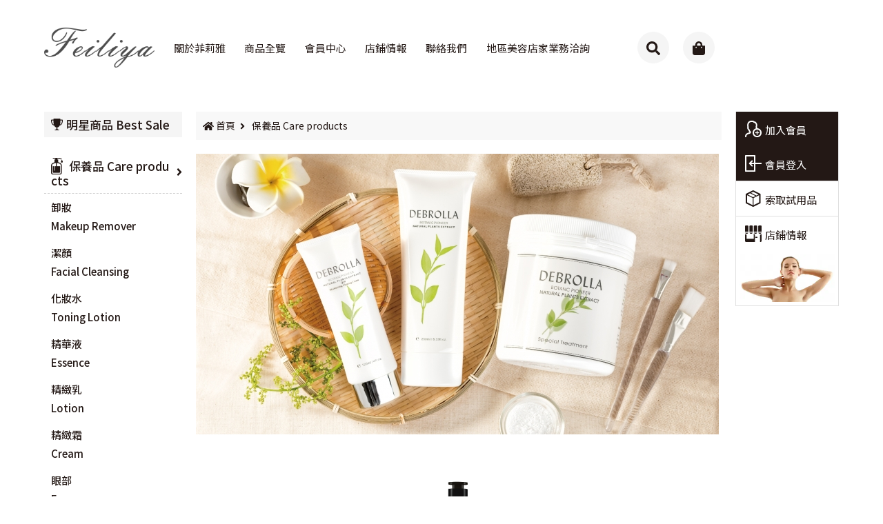

--- FILE ---
content_type: text/html;charset=utf-8
request_url: https://www.tw-feiliya.com/product.html?gcID1=1
body_size: 33012
content:
<!doctype html>
<html lang="zh-tw">
<head>
<meta charset="utf-8">
<title> 保養品 Care products - 菲莉雅國際美容有限公司</title>
<meta name="keywords" content="美容.醫美.術後保養,脈輪,理療,按摩.菲莉雅" />
<meta name="description" content="公司從一而終秉持著誠信的原則，希望能將頂級的保養、理療產品帶給每位愛美人士，透過產品的嚴格把關及肌膚特性的作用機轉之良性循環，讓美容師們擁有專業知識的同時亦能告知客戶如何保養其肌膚而安心的使用並且獲得信任，在促進經濟成長的同時，更能讓身、心、靈也得到放鬆。開創更積極、正向、有價值的人生。" />
<meta name="COMPANY" content="菲莉雅國際美容有限公司">
<meta name="copyright" content="菲莉雅國際美容有限公司">
<!--[if lt IE 9]>
	<script src="js/html5.js"></script>
    <script src="js/css3-mediaqueries.min.js"></script>
<![endif]-->
<meta name="format-detection" content="telephone=no,address=no,email=no">
<!--
    <meta name="theme-color" content="#ffffff">
-->
<meta name="viewport" content="width=device-width, initial-scale=1, minimum-scale=1, maximum-scale=1, user-scalable=no">
<!--FB-->
<meta property="og:title" content="Feiliya菲莉雅國際美容" />
<meta property="og:locale" content="zh-Hant-TW" />
<meta property="og:type" content="website" />
<meta property="og:site_name" content="Feiliya菲莉雅國際美容有限公司" />
<meta property="og:description" content="Feiliya菲莉雅創立於民國88年12月，提供頂級保養、理療產品給每位愛美人士，透過產品嚴格把關及肌膚特性的作用機轉之良性循環，達到身心靈放鬆。" />
<meta property="og:url" content="https://www.tw-feiliya.com/product.html?gcID1=1" />
<meta property="og:image" content="https://www.tw-feiliya.com/images/logo.png" />
<!--FB--><link href="css/reset.css" rel="stylesheet" type="text/css" />
<link href="css/txt.css?v=20200430" rel="stylesheet" type="text/css" />
<link href="css/style.css?v=202504290437" rel="stylesheet" type="text/css" />
<!-- 滾動+CSS3 -->
<link rel="stylesheet" href="css/scrollanim.min.css">
<script defer src="https://use.fontawesome.com/releases/v5.7.2/js/all.js" integrity="sha384-0pzryjIRos8mFBWMzSSZApWtPl/5++eIfzYmTgBBmXYdhvxPc+XcFEk+zJwDgWbP" crossorigin="anonymous"></script>
<link href="css/all.css" rel="stylesheet">
<script src="js/jquery-1.7.2.min.js"></script>
<script type='text/javascript' src='js/modernizr.min.js?ver=2.6.1'></script>
<script src="js/top.js?v=20190730"></script>
<script src="js/check_tw.js?v=20190730"></script>
<!-- 首頁輪播大圖+人氣排行 -->
<link rel="stylesheet" href="dist/css/swiper.css">
<script type="text/javascript">
function iEsc(){ return false; }
function iRec(){ return true; }
function DisableKeys() {
	//if(event.ctrlKey || event.shiftKey || event.altKey) {
	if(event.ctrlKey || event.altKey) {
	window.event.returnValue=false;
	iEsc();}
}
document.ondragstart=iEsc;
document.onkeydown=DisableKeys;
document.oncontextmenu=iEsc;
if (typeof document.onselectstart !="undefined"){
document.onselectstart=iEsc;
}else{
document.onmousedown=iEsc;
document.onmouseup=iRec;
}
</script>

<!-- Global site tag (gtag.js) - Google Analytics -->
<script async src="https://www.googletagmanager.com/gtag/js?id=G-X3X6H44PHE"></script>
<script>
  window.dataLayer = window.dataLayer || [];
  function gtag(){dataLayer.push(arguments);}
  gtag('js', new Date());

  gtag('config', 'G-X3X6H44PHE');
</script>
</head>
<body>
<div class="nav_bg"></div>
<div class="left_bg"></div>
<header class="header">
	<div class="hea_inner">
    	<h1><a href="index.html" title="菲莉雅國際美容有限公司">菲莉雅國際美容有限公司</a></h1>
        <nav class="nav"><a href="about.html" title="關於菲莉雅" onmouseout="this.innerText='關於菲莉雅'" onmouseover="this.innerText='About Feiliya'">關於菲莉雅</a><a href="product_all.html" title="商品全覽" onmouseout="this.innerText='商品全覽'" onmouseover="this.innerText='Products'">商品全覽</a><a href="member_ii.html" title="會員中心" onmouseout="this.innerText='會員中心'" onmouseover="this.innerText='Member Centre'">會員中心</a><a href="shop.html" title="店鋪情報" onmouseout="this.innerText='店鋪情報'" onmouseover="this.innerText='Shop'">店鋪情報</a><a href="notice.html" title="聯絡我們" onmouseout="this.innerText='聯絡我們'" onmouseover="this.innerText='Contact us'">聯絡我們</a><a href="page.html?c1=3" title="地區美容店家業務洽詢" onmouseout="this.innerText='地區美容店家業務洽詢'" onmouseover="this.innerText='Business inquiry'">地區美容店家業務洽詢</a></nav>
        <div class="btn_box01"><p class="search_b01" title="產品搜尋"><i class="fa fa-search"></i></p><a href="s1.html" title="購物車" class="m_close"><i class="fas fa-shopping-bag"></i></i></a><p class="left_b01" title="左欄列表"><i class="fas fa-flask"></i></p><p class="nav_b01" title="Menu"><i class="fas fa-bars"></i></p></div>
    </div>
</header>
<!-- 搜尋區塊 -->
<div class="search">
	<p class="sear_close"><i class="fas fa-times"></i></p>
    <div class="sear_box01">
    	<form class="input_box02">
        	<select id="_gcID1">
                <option value="">商品分類</option>
                <option selected value='1'> 保養品 Care products</option><option  value='2'> 精油 Essential oil</option>        	</select>
        	<select id="_gfID">
                <option value="0">目的</option>
                <option  value='18'>洗髮精</option><option  value='17'>晶鑽</option><option  value='15'>純精油</option><option  value='14'>脈輪油</option><option  value='13'>眼睛</option><option  value='12'>抗老</option><option  value='11'>沐浴乳</option><option  value='10'>身體乳</option><option  value='9'>安瓶</option><option  value='7'>面膜</option><option  value='6'>清潔</option><option  value='5'>亮白</option><option  value='4'>美白</option><option  value='3'>平衡</option><option  value='2'>保濕</option><option  value='1'>修護</option>        	</select>
        </form>
    	<p class="sear_box02"><span><input id="_sKey" type="text" value="" placeholder="請輸入商品編號或名稱"></span><a href="javascript:" onclick="skey()" title="搜尋"><i class="fas fa-search"></i></a></p>
        <p class="keyword"><b>熱門關鍵字：</b></p>
    </div>
</div>
<div id="error"></div><main class="main">
	<article class="left">
    	<div class="cag_box01">
        	        	<a href="prod_star.html" title="明星商品 Best Sale"><img src="images/symbol/icon01c.png">明星商品 Best Sale</a>
        </div>
        <ul class="cag_box02">
        	        	<li>
            	<a href="product.html?gcID1=1" title=" 保養品 Care products" class="cag_box02a"><img src="images/pic/icon02a.png"> 保養品 Care products<i class="fas fa-angle-right"></i></a>
                <ol>
                	<li><a href="product.html?gcID1=1&gcID2=9" title="卸妝
Makeup Remover">卸妝<br />
Makeup Remover</a></li>
                    <li><a href="product.html?gcID1=1&gcID2=27" title="潔顏
Facial Cleansing">潔顏<br />
Facial Cleansing</a></li>
                    <li><a href="product.html?gcID1=1&gcID2=2" title="化妝水
Toning Lotion">化妝水<br />
Toning Lotion</a></li>
                    <li><a href="product.html?gcID1=1&gcID2=1" title="精華液
Essence">精華液<br />
Essence</a></li>
                    <li><a href="product.html?gcID1=1&gcID2=4" title="精緻乳
Lotion">精緻乳<br />
Lotion</a></li>
                    <li><a href="product.html?gcID1=1&gcID2=5" title="精緻霜
Cream">精緻霜<br />
Cream</a></li>
                    <li><a href="product.html?gcID1=1&gcID2=28" title="眼部
Eyes">眼部<br />
Eyes</a></li>
                    <li><a href="product.html?gcID1=1&gcID2=7" title="安瓶
Ampoule">安瓶<br />
Ampoule</a></li>
                    <li><a href="product.html?gcID1=1&gcID2=12" title="面膜
Facial Mask">面膜<br />
Facial Mask</a></li>
                    <li><a href="product.html?gcID1=1&gcID2=18" title="美體
Body Care Series">美體<br />
Body Care Series</a></li>
                    <li><a href="product.html?gcID1=1&gcID2=26" title="洗髮精
Shampoo">洗髮精<br />
Shampoo</a></li>
                    <li><a href="product.html?gcID1=1&gcID2=30" title="修飾
Retouch">修飾<br />
Retouch</a></li>
                    
                </ol>
            </li>
        	        	<li>
            	<a href="product.html?gcID1=2" title=" 精油 Essential oil" class="cag_box02a"><img src="images/pic/icon02a.png"> 精油 Essential oil<i class="fas fa-angle-right"></i></a>
                <ol>
                	
                </ol>
            </li>
        		
			<li><a href="fastseek.html" title="功能快搜 Search" class="cag_box02a"><img src="images/symbol/icon02b.png">功能快搜 Search<i class="fas fa-angle-right"></i></a></li>
        </ul>
        <div class="ad_box02">
        	<a href="https://www.facebook.com/RTBeautySPA" target="_blank" title="R.T美學沙龍"><img src="https://www.tw-feiliya.com/upload/AD4/S_202211011739348KZu.webp" alt="R.T美學沙龍" /></a>
        	<a href="https://www.facebook.com/%E8%88%92%E5%A6%8D%E9%BA%97%E6%95%B4%E9%AB%94%E7%BE%8E%E5%AD%B8%E9%A4%A8-1816280481729950" target="_blank" title="舒妍麗SPA美學館"><img src="https://www.tw-feiliya.com/upload/AD4/S_20221101173940p8TW.webp" alt="舒妍麗SPA美學館" /></a>
        	<a href="https://www.facebook.com/Lianndos/" target="_blank" title="Lianndos.黎安朵絲"><img src="https://www.tw-feiliya.com/upload/AD4/S_20221101173946Dds2.webp" alt="Lianndos.黎安朵絲" /></a>
        	<a href="javascript:" target="" title="舒雅spa生活美學館"><img src="https://www.tw-feiliya.com/upload/AD4/S_2022110117395363Qm.webp" alt="舒雅spa生活美學館" /></a>
        	        </div>    </article>
	<article class="right">
    	<p class="route"><a href="index.html"><i class="fas fa-home"></i> 首頁</a><i class="fas fa-angle-right"></i><span> 保養品 Care products</span></p>
    	<div class="edit"><div class="imgDBP"><img src="https://www.tw-feiliya.com/upload/imgDB/S_20190821113756yAeM.jpg" alt="20190821113756yAeM" /></div></div>
        <!--<p class="cag_box05"><span><i class="fas fa-filter"></i></span>功能：<select id="gfID"><option value="0">全部</option><option  value='18'>洗髮精</option><option  value='17'>晶鑽</option><option  value='15'>純精油</option><option  value='14'>脈輪油</option><option  value='13'>眼睛</option><option  value='12'>抗老</option><option  value='11'>沐浴乳</option><option  value='10'>身體乳</option><option  value='9'>安瓶</option><option  value='7'>面膜</option><option  value='6'>清潔</option><option  value='5'>亮白</option><option  value='4'>美白</option><option  value='3'>平衡</option><option  value='2'>保濕</option><option  value='1'>修護</option></select>系列：<select id="gxID"><option value="0">全部</option><option  value='24'>靈芝囊萃修護系列</option><option  value='23'>美肌系列</option><option  value='22'>蜂華金萃系列</option><option  value='21'>奇蹟歲月系列</option><option  value='19'>NM微細系列</option><option  value='18'>脈輪系列</option><option  value='17'>樂活系列</option><option  value='16'>美體系列</option><option  value='15'>植物複合安瓶</option><option  value='14'>專業美容護理</option><option  value='13'>植物清潔系列</option><option  value='12'>眼眸防護系列</option><option  value='10'>Q10淬曜系列</option><option  value='9'>逆轉童顏系列</option><option  value='8'>瓷化系列</option><option  value='7'>頂級精萃系列</option><option  value='6'>EGF活顏再生系列</option><option  value='5'>靚彩系列</option><option  value='4'>胜肽系列</option><option  value='3'>淨化平衝系列</option><option  value='2'>水嫩保濕系列</option><option  value='1'>舒柔修護系列</option></select></p>-->
        <div class="list_box03">
        	<div class="list_box03a abImg" data-kui-anim="fadeInUp">
            	<div class="prod_box01">
                	<a href="product_ii.html?gID=143" title="靈芝囊萃修護精緻霜" class="prod_p01 abImg" data-img1="https://www.tw-feiliya.com/upload/goodsData/S_20250529130622i000.jpg" data-img2="https://www.tw-feiliya.com/upload/goodsData/S_202505291306220hSs.jpg" style="background-image:url(https://www.tw-feiliya.com/upload/goodsData/S_20250529130622i000.jpg)"></a>
                    <h3><a href="product_ii.html?gID=143" title="靈芝囊萃修護精緻霜">靈芝囊萃修護精緻霜</a></h3>                    
                    <p class="prod_t02">以靈芝細胞外囊泡為核心，深層修護力，結合玻色因的潤澤彈力，與羥基積雪草甙與&beta;-葡聚醣，強化保濕屏障，舒緩乾燥敏感。質地輕盈柔滑，適合夜間修護、白天防護，給你全天候的水嫩感。</p>
                    <p class="prod_t01 ">售價：<span class="price01">4,800</span>元<a href="javascript:" onclick="ajaxShopGoodsADD(this,1,true)" data-gid="143" data-tid="145" title="加入購物車"><i class="fas fa-cart-plus"></i></a></p>
                </div>
            </div>
        	<div class="list_box03a abImg" data-kui-anim="fadeInUp">
            	<div class="prod_box01">
                	<a href="product_ii.html?gID=142" title="靈芝囊萃修護精華液" class="prod_p01 abImg" data-img1="https://www.tw-feiliya.com/upload/goodsData/S_202505291159254Gew.jpg" data-img2="https://www.tw-feiliya.com/upload/goodsData/S_20250529115925wdbL.jpg" style="background-image:url(https://www.tw-feiliya.com/upload/goodsData/S_202505291159254Gew.jpg)"></a>
                    <h3><a href="product_ii.html?gID=142" title="靈芝囊萃修護精華液">靈芝囊萃修護精華液</a></h3>                    
                    <p class="prod_t02">來自東方智慧的保養革新&mdash;&mdash;靈芝細胞外囊泡搭配玻色因、羥基積雪草甙，溫和修護、穩定膚況，添加五胜肽與維生素B3，補水鎖水，改善乾燥粗糙。日常呵護或熬夜後急救，都維持健康膚質首選。
</p>
                    <p class="prod_t01 ">售價：<span class="price01">4,800</span>元<a href="javascript:" onclick="ajaxShopGoodsADD(this,1,true)" data-gid="142" data-tid="144" title="加入購物車"><i class="fas fa-cart-plus"></i></a></p>
                </div>
            </div>
        	<div class="list_box03a abImg" data-kui-anim="fadeInUp">
            	<div class="prod_box01">
                	<a href="product_ii.html?gID=141" title="臻潤美肌精緻霜" class="prod_p01 abImg" data-img1="https://www.tw-feiliya.com/upload/goodsData/S_20240708162157J207.jpg" data-img2="https://www.tw-feiliya.com/upload/goodsData/S_20240708162157UF4H.jpg" style="background-image:url(https://www.tw-feiliya.com/upload/goodsData/S_20240708162157J207.jpg)"></a>
                    <h3><a href="product_ii.html?gID=141" title="臻潤美肌精緻霜">臻潤美肌精緻霜</a></h3>                    
                    <p class="prod_t02">具有深層保濕效果，能有效鎖住水分，滋養舒緩肌膚，改善乾燥和粗糙，強化肌膚防禦能力，增加肌膚健康透亮柔白。</p>
                    <p class="prod_t01 ">售價：<span class="price01">4,000</span>元<a href="javascript:" onclick="ajaxShopGoodsADD(this,1,true)" data-gid="141" data-tid="143" title="加入購物車"><i class="fas fa-cart-plus"></i></a></p>
                </div>
            </div>
        	<div class="list_box03a abImg" data-kui-anim="fadeInUp">
            	<div class="prod_box01">
                	<a href="product_ii.html?gID=140" title="臻白美肌精華液" class="prod_p01 abImg" data-img1="https://www.tw-feiliya.com/upload/goodsData/S_20240708161719fWCo.jpg" data-img2="https://www.tw-feiliya.com/upload/goodsData/S_202407081617190RC4.jpg" style="background-image:url(https://www.tw-feiliya.com/upload/goodsData/S_20240708161719fWCo.jpg)"></a>
                    <h3><a href="product_ii.html?gID=140" title="臻白美肌精華液">臻白美肌精華液</a></h3>                    
                    <p class="prod_t02">具有均勻提亮膚色，改善暗沉，細緻毛孔，平衡油脂分泌，維持肌膚嫩白透亮，增強肌膚防護能力，延緩肌膚老化淡化細紋，使肌膚恢復晶亮光彩。</p>
                    <p class="prod_t01 ">售價：<span class="price01">4,800</span>元<a href="javascript:" onclick="ajaxShopGoodsADD(this,1,true)" data-gid="140" data-tid="142" title="加入購物車"><i class="fas fa-cart-plus"></i></a></p>
                </div>
            </div>
        	<div class="list_box03a abImg" data-kui-anim="fadeInUp">
            	<div class="prod_box01">
                	<a href="product_ii.html?gID=139" title="蜂華金萃精緻霜
Cream" class="prod_p01 abImg" data-img1="https://www.tw-feiliya.com/upload/goodsData/S_20230825114533CIRt.jpg" data-img2="https://www.tw-feiliya.com/upload/goodsData/S_20230825114533eIRU.jpg" style="background-image:url(https://www.tw-feiliya.com/upload/goodsData/S_20230825114533CIRt.jpg)"></a>
                    <h3><a href="product_ii.html?gID=139" title="蜂華金萃精緻霜
Cream">蜂華金萃精緻霜<br />
Cream</a></h3>                    
                    <p class="prod_t02">具有長效保濕、修復肌膚、淡化細紋、防止肌膚老化，提升肌膚的彈性及緊緻度，並增加皮膚防禦能力。</p>
                    <p class="prod_t01 ">售價：<span class="price01">3,800</span>元<a href="javascript:" onclick="ajaxShopGoodsADD(this,1,true)" data-gid="139" data-tid="141" title="加入購物車"><i class="fas fa-cart-plus"></i></a></p>
                </div>
            </div>
        	<div class="list_box03a abImg" data-kui-anim="fadeInUp">
            	<div class="prod_box01">
                	<a href="product_ii.html?gID=138" title="蜂華金萃精華液
Essence" class="prod_p01 abImg" data-img1="https://www.tw-feiliya.com/upload/goodsData/S_202308251127105076.jpg" data-img2="https://www.tw-feiliya.com/upload/goodsData/S_20230825112710p8Dw.jpg" style="background-image:url(https://www.tw-feiliya.com/upload/goodsData/S_202308251127105076.jpg)"></a>
                    <h3><a href="product_ii.html?gID=138" title="蜂華金萃精華液
Essence">蜂華金萃精華液<br />
Essence</a></h3>                    
                    <p class="prod_t02">平衡肌膚油脂分泌並補充肌膚所需水分，維持肌膚屏障功能，同時還能淡化細紋、改善黯沉肌膚，使肌膚呈現光澤與健康。</p>
                    <p class="prod_t01 ">售價：<span class="price01">3,800</span>元<a href="javascript:" onclick="ajaxShopGoodsADD(this,1,true)" data-gid="138" data-tid="140" title="加入購物車"><i class="fas fa-cart-plus"></i></a></p>
                </div>
            </div>
        	<div class="list_box03a abImg" data-kui-anim="fadeInUp">
            	<div class="prod_box01">
                	<a href="product_ii.html?gID=137" title="蜂華金萃水凝露
Essence water" class="prod_p01 abImg" data-img1="https://www.tw-feiliya.com/upload/goodsData/S_202311081711595H9i.jpg" data-img2="https://www.tw-feiliya.com/upload/goodsData/S_20231108171309i4Z3.jpg" style="background-image:url(https://www.tw-feiliya.com/upload/goodsData/S_202311081711595H9i.jpg)"></a>
                    <h3><a href="product_ii.html?gID=137" title="蜂華金萃水凝露
Essence water">蜂華金萃水凝露<br />
Essence water</a></h3>                    
                    <p class="prod_t02">瞬間補充水分及修復舒緩肌膚等功效，並可調理肌膚油水平衡，維持肌膚整體水嫩感。</p>
                    <p class="prod_t01 ">售價：<span class="price01">1,900</span>元<a href="javascript:" onclick="ajaxShopGoodsADD(this,1,true)" data-gid="137" data-tid="139" title="加入購物車"><i class="fas fa-cart-plus"></i></a></p>
                </div>
            </div>
        	<div class="list_box03a abImg" data-kui-anim="fadeInUp">
            	<div class="prod_box01">
                	<a href="product_ii.html?gID=136" title="奇蹟歲月精緻霜" class="prod_p01 abImg" data-img1="https://www.tw-feiliya.com/upload/goodsData/S_20230825113513M7aU.jpg" data-img2="https://www.tw-feiliya.com/upload/goodsData/S_202308251135136jV6.jpg" style="background-image:url(https://www.tw-feiliya.com/upload/goodsData/S_20230825113513M7aU.jpg)"></a>
                    <h3><a href="product_ii.html?gID=136" title="奇蹟歲月精緻霜">奇蹟歲月精緻霜</a></h3>                    
                    <p class="prod_t02">具有高效保濕、修復肌膚、淡化皮膚細紋、提高肌膚彈性及緊緻度之功效。</p>
                    <p class="prod_t01 ">售價：<span class="price01">3,800</span>元<a href="javascript:" onclick="ajaxShopGoodsADD(this,1,true)" data-gid="136" data-tid="138" title="加入購物車"><i class="fas fa-cart-plus"></i></a></p>
                </div>
            </div>
        	<div class="list_box03a abImg" data-kui-anim="fadeInUp">
            	<div class="prod_box01">
                	<a href="product_ii.html?gID=135" title="奇蹟歲月精華液" class="prod_p01 abImg" data-img1="https://www.tw-feiliya.com/upload/goodsData/S_202308251127544r7T.jpg" data-img2="https://www.tw-feiliya.com/upload/goodsData/S_202308251127549ldV.jpg" style="background-image:url(https://www.tw-feiliya.com/upload/goodsData/S_202308251127544r7T.jpg)"></a>
                    <h3><a href="product_ii.html?gID=135" title="奇蹟歲月精華液">奇蹟歲月精華液</a></h3>                    
                    <p class="prod_t02">修護老化肌膚、撫平皺紋細紋、恢復肌膚彈力、維持肌膚水嫩</p>
                    <p class="prod_t01 ">售價：<span class="price01">3,800</span>元<a href="javascript:" onclick="ajaxShopGoodsADD(this,1,true)" data-gid="135" data-tid="137" title="加入購物車"><i class="fas fa-cart-plus"></i></a></p>
                </div>
            </div>
        	<div class="list_box03a abImg" data-kui-anim="fadeInUp">
            	<div class="prod_box01">
                	<a href="product_ii.html?gID=130" title="高嶺土滋養面膜" class="prod_p01 abImg" data-img1="https://www.tw-feiliya.com/upload/goodsData/S_20240103134114Xfw3.jpg" data-img2="https://www.tw-feiliya.com/upload/goodsData/S_202401031341147l3j.jpg" style="background-image:url(https://www.tw-feiliya.com/upload/goodsData/S_20240103134114Xfw3.jpg)"></a>
                    <h3><a href="product_ii.html?gID=130" title="高嶺土滋養面膜">高嶺土滋養面膜</a></h3>                    
                    <p class="prod_t02">嫩白、保水、滋養肌膚、使肌膚由內而外恢復亮麗光澤。</p>
                    <p class="prod_t01 ">售價：<span class="price01">3,500</span>元<a href="javascript:" onclick="ajaxShopGoodsADD(this,1,true)" data-gid="130" data-tid="131" title="加入購物車"><i class="fas fa-cart-plus"></i></a></p>
                </div>
            </div>
        	<div class="list_box03a abImg" data-kui-anim="fadeInUp">
            	<div class="prod_box01">
                	<a href="product_ii.html?gID=128" title="玫瑰水晶凍膜
Rose Crystal Gel Mask" class="prod_p01 abImg" data-img1="https://www.tw-feiliya.com/upload/goodsData/S_20240103134151Mqkt.jpg" data-img2="https://www.tw-feiliya.com/upload/goodsData/S_20240103134151ibLx.jpg" style="background-image:url(https://www.tw-feiliya.com/upload/goodsData/S_20240103134151Mqkt.jpg)"></a>
                    <h3><a href="product_ii.html?gID=128" title="玫瑰水晶凍膜
Rose Crystal Gel Mask">玫瑰水晶凍膜<br />
Rose Crystal Gel Mask</a></h3>                    
                    <p class="prod_t02">具高保濕性，防止肌膚粗糙、恢復肌膚彈性、保持肌膚白皙、水嫩。</p>
                    <p class="prod_t01 ">售價：<span class="price01">2,300</span>元<a href="javascript:" onclick="ajaxShopGoodsADD(this,1,true)" data-gid="128" data-tid="129" title="加入購物車"><i class="fas fa-cart-plus"></i></a></p>
                </div>
            </div>
        	<div class="list_box03a abImg" data-kui-anim="fadeInUp">
            	<div class="prod_box01">
                	<a href="product_ii.html?gID=127" title="純淨植萃美體乳" class="prod_p01 abImg" data-img1="https://www.tw-feiliya.com/upload/goodsData/S_20240103143629JG3G.jpg" data-img2="https://www.tw-feiliya.com/upload/goodsData/S_202401031436290Ce4.jpg" style="background-image:url(https://www.tw-feiliya.com/upload/goodsData/S_20240103143629JG3G.jpg)"></a>
                    <h3><a href="product_ii.html?gID=127" title="純淨植萃美體乳">純淨植萃美體乳</a></h3>                    
                    <p class="prod_t02">供給肌膚營養與維持肌膚健康，精油芳香分子令人輕鬆自在。</p>
                    <p class="prod_t01 ">售價：<span class="price01">2,200</span>元<a href="javascript:" onclick="ajaxShopGoodsADD(this,1,true)" data-gid="127" data-tid="128" title="加入購物車"><i class="fas fa-cart-plus"></i></a></p>
                </div>
            </div>
        				
        </div>
        <div class="manu"><a href="javascript:" class="next">上一頁</a>	<b>1</b><a href="/product.html?gcID1=1&page=2"> 2 </a><a href="/product.html?gcID1=1&page=3"> 3 </a><a href="/product.html?gcID1=1&page=4"> 4 </a><a href="/product.html?gcID1=1&page=5"> 5 </a><a href="/product.html?gcID1=1&page=6"> 6 </a> <a href="/product.html?gcID1=1&page=2" class="previous">下一頁</a></div>
        <p class="page_t01">最近瀏覽商品</p>
        <!-- Swiper -->
        <div class="swiper-container02">
          <div class="swiper-wrapper">
                      </div>
          <!-- Add Pagination
          <div class="swiper-pagination"></div> -->
          <!-- Add Arrows -->
          <div class="swiper-button-next01"></div>
          <div class="swiper-button-prev01"></div>
        </div>
    </article>    </article>
</main>
<script type='text/javascript'>
$(function(){
	$("#gfID,#gxID").change(function(){
		location.href='product.html?gcID1=1&gcID2=&gfID='+$("#gfID").val()+'&gxID='+$("#gxID").val();		
	});	
});
</script>
<footer class="footer">
	<div class="down">
    	<div class="down_box01">
        	<h3><a href="notice.html" title="訂購須知">訂購須知</a></h3>
            <ul class="link_box01">
            	<li><a href="notice.html?aID=1" title="訂購方式">訂購方式</a></li>
            	<li><a href="notice.html?aID=2" title="付款方式">付款方式</a></li>
            	<li><a href="notice.html?aID=5" title="取消訂單">取消訂單</a></li>
            	<li><a href="notice.html?aID=3" title="商品配送">商品配送</a></li>
            	<li><a href="notice.html?aID=4" title="退貨退款說明">退貨退款說明</a></li>
            	            </ul>
        </div>
    	<div class="down_box01">
        	<h3><a href="service.html" title="服務專區">服務專區</a></h3>
            <ul class="link_box01">
            	<li><a href="service.html?aID=2" title="客服聯繫">客服聯繫</a></li>
            	<li><a href="service.html?aID=5" title="美容咨詢">美容咨詢</a></li>
            	<li><a href="service.html?aID=4" title="美容店家服務">美容店家服務</a></li>
            	            </ul>
        </div>
    	<div class="down_box01">
        	<h3><a href="shop.html" title="其他說明">其他說明</a></h3>
            <ul class="link_box01">
            	<li><a href="shop.html" title="店舖情報">店舖情報</a></li>
            	<li><a href="term.html" title="客服會員條款">客服會員條款</a></li>
            	<li><a href="privacy.html" title="隱私權聲明">隱私權聲明</a></li>
            	<li><a href="safety.html" title="交易安全">交易安全</a></li>
            	<li><a href="sitemap.html" title="網站地圖">網站地圖</a></li>
            </ul>
        </div>
        <div class="down_box02">
        	<h2><span><i class="fab fa-facebook-square"></i></span> Feiliya 粉絲團｜好友分享</h2>
        	<iframe src="https://www.facebook.com/plugins/page.php?href=https%3A%2F%2Fwww.facebook.com%2Ffeiliya.tw%2F&tabs&width=350&height=154&small_header=true&adapt_container_width=true&hide_cover=false&show_facepile=true&appId" width="350" height="154" style="border:none;overflow:hidden" scrolling="no" frameborder="0" allowTransparency="true" allow="encrypted-media"></iframe>
            <div class="copyright">
	
				<div class="footer_list_box">
	<div class="">
		<i class="fas fa-map-marker-alt"></i> 高雄市三民區大順二路64號<br>	 
	</div>
	<dl style=""><dt><i class="fas fa-phone"></i>電話號碼</dt><dd>07-389-3666</dd></dl>
	<dl style="display: none;"><dt><i class="fa fa-fax" ></i>傳真號碼</dt><dd></dd></dl>
</div><div class="footer_list_box">
	<div class="">
		<i class="fas fa-map-marker-alt"></i> 台中市西屯區市政路500號八樓之五<br>	 
	</div>
	<dl style=""><dt><i class="fas fa-phone"></i>電話號碼</dt><dd>04-2452-0398</dd></dl>
	<dl style=""><dt><i class="fa fa-fax" ></i>傳真號碼</dt><dd>04-2452-0278</dd></dl>
</div>	
				<hr>
				
                <dl><dt><i class="fas fa-store"></i>統編</dt><dd>16467811</dd></dl>
                <dl><dt><i class="far fa-envelope"></i>MAILL</dt><dd><a href="mailto:feiliya62@gmail.com">feiliya62@gmail.com</a></dd></dl>
                
				<!--<br>Copyright © 2019 Feiliya All Rights Reserved-->
            </div>
        </div>
    </div>
</footer>
<!-- SLIDE 區塊 -->
<div class="slide">
	<ul class="member_box01">
        		<li><a href="member_in.html" title="加入會員" class="mem_b01"><img src="images/symbol/icon02c.png">加入會員</a></li>
        <li><a href="member_ii.html" title="會員登入" class="mem_b01"><img src="images/symbol/icon02d.png">會員登入</a></li>
		        <li><a href="first_sample.html" title="索取試用品"><img src="images/symbol/icon02e.png">索取試用品</a></li>        <li><a href="shop.html" title="店鋪情報"><img src="images/symbol/icon02f.png">店鋪情報</a></li>
        <li><a href="javascript:" target="" title="" class="mem_b02"><img src="https://www.tw-feiliya.com/upload/AD5/S_20221101174042tgDU.webp" alt="" /></a></li>
            </ul>
</div>>
<!-- MOBILE-SLIDE 區塊 -->
<div class="m_slide">
	<a href="member_ii.html"><img src="images/symbol/m01.png" /></a>
	<a href="s1.html"><img src="images/symbol/m02.png" /></a>
</div>



<!-- 滾動+CSS3 -->
<script src="js/scrollanim.min.js"></script>
<script>
kissuiScrollAnim.add(document.getElementById('dowebok'), {
	'in': 'bounceIn'
});
</script>


<!-- Swiper JS -->
<script src="dist/js/swiper.js"></script>

<!-- 首頁輪播大圖+人氣排行 -->
<script>
  <!-- 大輪播圖01 -->
  var swiper = new Swiper('.swiper-container', {
    spaceBetween: 0,
    centeredSlides: true,
    autoplay: {
      delay: 6000,
      disableOnInteraction: false,
    },
    pagination: {
      el: '.swiper-pagination',
      clickable: true,
    },
    navigation: {
      nextEl: '.swiper-button-next',
      prevEl: '.swiper-button-prev',
    },
  });


  
  
  <!-- (產品系列)首次體驗01 -->
  var swiper = new Swiper('.swiper-container02', {
	slidesPerView: 5,
	spaceBetween: 40,
	// init: false,
	pagination: {
	  el: '.swiper-pagination',
	  clickable: true,
	},
	breakpoints: {
	  1149: {
		slidesPerView: 5,
		spaceBetween: 40,
	  },
	  979: {
		slidesPerView: 4,
		spaceBetween: 40,
	  },
	  601: {
		slidesPerView: 4,
		spaceBetween: 40,
	  },
	  500: {
		slidesPerView: 2,
		spaceBetween: 40,
	  },
	  320: {
		slidesPerView: 1,
		spaceBetween: 40,
	  }
	},
    navigation: {
      nextEl: '.swiper-button-next02',
      prevEl: '.swiper-button-prev02',
    }
  });
</script>


<!--cf-->
<script src="js/swiper.min.js"></script><!-- Swiper JS -->
<script>
	<!-- Initialize Swiper -->
    var swiper = new Swiper('.swiper-container', {
        pagination: '.swiper-pagination',
        nextButton: '.swiper-button-next',
        prevButton: '.swiper-button-prev',
        paginationClickable: true,
        spaceBetween: 2,
        centeredSlides: true,
        autoplay: 6000,
        autoplayDisableOnInteraction: false
    });
</script>
</body>
</html>


--- FILE ---
content_type: text/css
request_url: https://www.tw-feiliya.com/css/txt.css?v=20200430
body_size: 1999
content:
@import url('https://fonts.googleapis.com/css?family=Noto+Sans+TC:100,300,400,500,700');
a{
	transition-property:all 0.3s;
	-moz-transition:all 0.3s; /* Firefox 4 */
	-webkit-transition:all 0.3s; /* Safari and Chrome */
	-o-transition:all 0.3s; /* Opera */}

a:link,
a:visited  {text-decoration:none;color: #231815;}
a:hover {text-decoration:none;color:#5a5c5c;}
a:active {text-decoration: none;color: #231815}
html,body {
	font-family:'Noto Sans TC',"微軟正黑體", sans-serif;
	-webkit-text-size-adjust:100%; 
	width:100%;
	line-height:1.8;
	color: #231815;}

input,
select,
textarea {
	font-family:'Noto Sans TC',"微軟正黑體", sans-serif;
	outline:none;}
select{
	background:#fff;
	border: 1px solid #c0c0c0;
	font-size:14px;
	line-height:21px;
	vertical-align:middle;}



*{-webkit-box-sizing:border-box;moz-box-sizing: border-box;box-sizing:border-box}
img{vertical-align:middle; border:0px; max-width:100%; height:auto }
.clear { clear:both; height:1px; line-height:1px;}


/*頁碼*/
.manu {	padding: 0px; text-align:center;  font-size:0.8125rem; margin-top:50px; width:100%; overflow:hidden; position:relative}
.manu b{
    margin: 5px 3px;
    padding: 7px 20px;display:inline-block;text-decoration:underline; font-weight:bold;
    color: #333;vertical-align:middle;
	}
.manu a {color: #656565;
    margin: 5px 3px;    padding: 7px 20px;display:inline-block;vertical-align:middle;}
.manu a:hover {text-decoration:underline}
.manu a:active { color: #656565;  font-weight:normal}
.manu a.next,.manu a.previous{
	border:1px solid #cccccc; color:#666;
	-webkit-border-radius: 3px;
	-moz-border-radius: 3px;
	border-radius: 3px;
	behavior: url(../pie/PIE.htc); position:relative
	}
.manu span{
    margin: 5px 3px;
    padding: 7px 20px;display:inline-block; vertical-align:middle;
    color: #333;
	}
.manu a.next:hover,.manu a.previous:hover{background:#333333; color:#ffffff; border-color:#333333; text-decoration:none}


--- FILE ---
content_type: text/css
request_url: https://www.tw-feiliya.com/css/style.css?v=202504290437
body_size: 44036
content:
.wrapper{
	width:100%;
	margin:0px auto;
	padding:0px 15px;}
.hea_inner,
.main{
	width:90%;
	
}
.down{
    width: 1148px;}
.m_slide{
	display:none;}

header.header{
    width: 100%;
    z-index: 900;
    background: #fff;
    box-shadow: 0 2px 8px rgba(0, 0, 0, 0);
	/*position:relative;*/}
.hea_inner{
	position: relative;
    margin: 0 auto;
    padding: 40px 0px;
	padding-right: 170px;
    display: -webkit-box;
    display: -moz-box;
    display: -webkit-flexbox;
    display: -moz-flexbox;
    display: -ms-flexbox;
    display: -webkit-flex;
    display: -moz-flex;
    display: flex;
    flex-wrap: wrap;
    -webkit-box-align: center;
    -ms-flex-align: center;
    align-items: center;}
.hea_inner h1{
	width:160px;}
.hea_inner h1 a {
    -webkit-transition: 0.2s ease-out opacity;
    transition: 0.2s ease-out opacity;
    display: block;
    text-indent: 100%;
    white-space: nowrap;
    overflow: hidden;
    zoom: 1;
    background: url(../images/logo.png) no-repeat left bottom;
    background-size: 100% auto;
    width: 160px;
    height: 58px;}
.nav {
	-webkit-flex: 1;
	-ms-flex: 1;
	flex: 1;}
.nav a{
	display:inline-block;
	margin-left:4%;
	font-size:15px;}
.btn_box01{
	display:block;}
.btn_box01 a,
.btn_box01 p{
	font-size:20px;
	text-align:center;
	width: 46px;
    height: 46px;
	line-height:46px;
    display: inline-block;
    margin: 0 10px;
    position: relative;
    border-radius: 46px;
	background:#f5f5f5;
	cursor:pointer;}
.btn_box01 p.left_b01,
.btn_box01 p.nav_b01{
	display:none;}
.main{
	display: -webkit-box;
    display: -moz-box;
    display: -webkit-flexbox;
    display: -moz-flexbox;
    display: -ms-flexbox;
    display: -webkit-flex;
    display: -moz-flex;
    display: flex;
    flex-wrap: wrap;
    margin: 0 auto 104px;
    padding: 24px 0px 0;
	padding-right: 170px;}
.left{
	width: 200px;
    background: #fff;
    margin: 0px 20px 0px 0;}
.right{
	margin-top:0px;
	width: calc(100% - 220px);}
.body_none{
	overflow:hidden;}
.search{
    display:none;
	background:#fff;
	position:fixed;
    left: 0;
    top: 0;
    z-index: 1997;
    width: 100%;
    height: 100vh;
    overflow-y: scroll;}
.sear_close{
	font-size:20px;
	width:50px;
	height:50px;
    border-radius: 50px;
	line-height:50px;
	text-align:center;
	background:#000;
	color:#fff;
	cursor:pointer;
	position:absolute;
	top:40px;
	right:40px;}
.sear_box01{
    padding: 90px 0;
    text-align: center;
	width:100%;
	max-width:1200px;
	margin:90px auto 0px;/*50+40*/}
.sear_box02{
	width:100%;
	background:#f5f5f5;
	-webkit-border-radius: 3px;
	-moz-border-radius: 3px;
	border-radius: 3px;
	overflow:hidden;
	display: -webkit-box;
    display: -moz-box;
    display: -webkit-flexbox;
    display: -moz-flexbox;
    display: -ms-flexbox;
    display: -webkit-flex;
    display: -moz-flex;
    display: flex;}
.sear_box02 span{
	display:block;
	-webkit-flex: 1;
	-ms-flex: 1;
	flex: 1;}
.sear_box02 span input{
	font-size:24px;
	display:block;
	width:100%;
	padding:0px 10px;
	height:66px;
	line-height:66px;
	background:none;
	border:none;}
.sear_box02 a{
	display:block;
	width:66px;
	height:66px;
	line-height:66px;
	text-align:center;
	font-size:24px;
	background:#5c5a5a;
	color:#fff;}

.input_box02{
	width:100%;
    display: -webkit-box;
    display: -ms-flexbox;
    display: flex;
	margin-bottom:10px;}
.input_box02 select{
	font-size: 16px;
	height:45px;
	line-height:45px;
	padding: 0 40px 0 10px;
	border-width:0px;
	-webkit-border-radius: 3px;
	-moz-border-radius: 3px;
	border-radius: 3px;
	background:#f5f5f5;
	margin-right:10px;
	position:relative;
	
	appearance: none;
    -webkit-appearance: none;
    -moz-appearance: none;
	
	background-image:url(../images/symbol/arr01.svg);
	background-repeat: no-repeat;
	background-position: right 8px bottom 45%;
	background-size: 16px auto;}
.keyword {
	text-align:left;
	font-size:16px;
	margin-top:20px;}
.keyword a{
	display:inline-block;
	margin-right:20px;}

.edit{
	width:100%;
	color: #8b8b8b;
	line-height:2;
    font-size: 12pt;
	overflow:hidden}
.edit img{
	max-width:100%;
	height:auto;}

.narrative{
	font-size:14px;
	color: #231815;
	margin: 24px 0 40px;
	overflow:hidden}
.narrative img{
	max-width:100%;
	height:auto;}
main,
section{
	display:block;}
.cag_box01{
	margin-bottom:20px;}
.cag_box01 a{
	display:block;
	margin-bottom:1px;
	background:#f5f5f5;
	padding:10px;
	font-size:17px;
	line-height:17px;
	font-weight:500}
.cag_box01 img{
	height:17px;
	width:auto;
	margin-right:5px;	
    vertical-align: top;}
.cag_box02,
.cag_box02 li,
.cag_box02 ol{
	list-style:none;
	padding:0px;
	margin:0px;}
a.cag_box02a{
	display:block;
	padding:10px 18.5px 10px 10px;
	font-size:17px;
	line-height:17px;
	font-weight:500;
	border-bottom:1px dashed #d2d2d2;
	position:relative;}
a.cag_box02a svg,
a.cag_box02a i{
	position:absolute;
	right:0px;
	top:50%;
	margin-top:-8.5px;}
a.cag_box02a img{
	height:24px;
	width:auto;
	margin-right:5px;
	vertical-align:text-bottom;}
.cag_box02 ol{
	border-bottom:1px dashed #d2d2d2;}
.cag_box02 ol li a{
	font-size: 15px;
	font-weight:500;
	display:block;
	padding:6px 10px;}
.ad_box01{
	width:100%;
	margin-bottom:15px;}
/*.ad_box01b{
	width:150px;}*/
.member_box01{
	width:100%;}
.member_box01,
.member_box01 li{
	list-style:none;
	padding:0px;
	margin:0px;}
.member_box01{
	border:1px solid #e0e0e0;
	border-width:0px 1px 1px 1px}
.member_box01 a{
	display:block;
	font-size:15px;
	line-height:15px;
	padding:13px;
	background:#fff;
	border-top:1px solid #e0e0e0;}
.member_box01 a img{
	height:24px;
	width:auto;
	margin-right:5px;
	vertical-align:text-bottom;}
.member_box01 li{}
.member_box01 a.mem_b01{
	background:#231815;
	color:#fff;
	border:none}
.member_box01 a.mem_b01:hover{
	background:#5a5c5c}
.member_box01 a.mem_b02{
	border:none;
	width:100%;
	padding:5px;}
.member_box01 a.mem_b02 img{
	width:100%;
	height:auto;}

.swiper-container01,
.swiper-container02,
.swiper-container {
  width: 100%;}
.swiper-container01 .swiper-pagination-bullets,
.swiper-container02 .swiper-pagination-bullets{
	position: relative;
    bottom: auto;}

.swiper-slide {
  text-align: center;
  font-size: 18px;
  background: #fff;

  /* Center slide text vertically */
  /*
  display: -webkit-box;
  display: -ms-flexbox;
  display: -webkit-flex;
  display: flex;
  -webkit-box-pack: center;
  -ms-flex-pack: center;
  -webkit-justify-content: center;
  justify-content: center;
  -webkit-box-align: center;
  -ms-flex-align: center;
  -webkit-align-items: center;
  align-items: center;
  */
}
/*.swiper-container01 .swiper-slide{
	border-right:1px solid #d2d2d2;}*/

.ad_box01a .swiper-slide img{
	width:100%;
	height:auto;}

.title01{
	width:100%;
    text-align: center;
    margin: 0 0 20px;
    vertical-align: middle;
    position: relative;
	
	display: -webkit-box;
	display: -ms-flexbox;
	display: -webkit-flex;
	display: flex;
	
	-webkit-box-pack: center;
	-ms-flex-pack: center;
	-webkit-justify-content: center;
	justify-content: center;
	-webkit-box-align: center;
	-ms-flex-align: center;
	-webkit-align-items: center;
	align-items: center;
	
	flex-wrap: wrap;}
.title01 h2{
    color: #111;
    font-size: 24px;
    font-weight: bold;
    letter-spacing: 0.15em;
    display: inline-block;
    margin: 10px 10px;
    border-bottom: #e0e0e0 4px solid;
    padding: 0 0 2px;
    vertical-align: middle;
    position: relative;
    -webkit-font-smoothing: subpixel-antialiased;
    top: 3px;}
.title01 a{
	display:inline-block;
	background: #f0efe9;
	color: #333;
    font-size: 14px;
	margin:0px 1%;
	max-width:98%;
    height: 34px;
	padding: 0 15px;
    letter-spacing: 0.04em;
    line-height: 34px;
	-webkit-border-radius: 34px;
	-moz-border-radius: 34px;
	border-radius: 34px;}
.title01 a:hover,
.title01 a.title01y{
	background:#5c5a5a;
	color:#fff}
.prod_box01{
	display:block;
	width:100%;
	padding: 17px 15px;
    text-align: left;}
.record_box01{
	display:block;
	width:100%;
	padding: 17px 0px;
    text-align: left;}
.prod_p01{
	display:block;
	width:100%;
	height:0px;
	line-height:normal;
	padding-bottom:100%;
	overflow:hidden;
	position:relative;
	background-position:center;
	background-repeat:no-repeat;
	background-size:100% auto;
	
	transition-property:all 0.3s;
	-moz-transition:all 0.3s; /* Firefox 4 */
	-webkit-transition:all 0.3s; /* Safari and Chrome */
	-o-transition:all 0.3s; /* Opera */}
.prod_p01:hover{
	background-size:110%;
	box-shadow: #666 0 0 9px;}
.prod_t01{
	display:block;
	width:100%;
	font-size:16px;
	overflow:hidden;
    line-height: 20px;}
.prod_t01 a{
	font-size:20px;
	display:inline-block;
	float:right;
	vertical-align:bottom}
.price01{
	color:#EF857D;}
.prod_t02{
	margin-bottom:10px;
	font-size:13px;}
.slide{
	width:150px;
	top:162px;
	z-index:1000;
	
	position:absolute;	
	right: 5%;
    margin-left: 424px;
	transition-property:all 0.3s;
	-moz-transition:all 0.3s; /* Firefox 4 */
	-webkit-transition:all 0.3s; /* Safari and Chrome */
	-o-transition:all 0.3s; /* Opera */}
.experience{
	/*width:100%;*/
	display: -webkit-box;
	display: -ms-flexbox;
	display: -webkit-flex;
	display: flex;
	flex-wrap: wrap;
	margin: 0px -2.5% 30px;}
a.exp_box01{
	width: 100%;
    margin: 0px 0%;
	display:block;}
.exp_p01,
.exp_p02{
	display:block;
	width:100%;
	transition-property:all 0.3s;
	-moz-transition:all 0.3s; /* Firefox 4 */
	-webkit-transition:all 0.3s; /* Safari and Chrome */
	-o-transition:all 0.3s; /* Opera */}
.exp_p02{
	display:none;}
.exp_p01 img,
.exp_p02 img{
	width:100%;
	height:auto;}
a.exp_box01:hover .exp_p01{
	display:none;}
a.exp_box01:hover .exp_p02{
	display:block;}



.i_box01 {
    width: 100%;
	display: -webkit-box;
	display: -ms-flexbox;
	display: -webkit-flex;
	display: flex;}
.i_box01_cf1 {
    display: block;
    width: 72%;}
.i_box01_cf2 {
    display: block;
    width: 28%;
    vertical-align: top;
    padding-left: 2%;}
.i_box01_cf2 a {
    display: block;
    width: 100%;
    margin-bottom: 10px;}
.i_box01_cf2 img {
    width: 100%;
	height:auto;}
.i_box01_cf1_p {
    width: 100%;
    overflow: hidden;
    padding-bottom: 20px;}
.footer{
	width:100%;
	background:#f5f5f5;}
.down{
	display: -webkit-box;
	display: -ms-flexbox;
	display: -webkit-flex;
	display: flex;
	margin:0px auto;
    padding: 24px 0px;
	padding-right: 170px;}
.down_box01{
	padding-right:20px;
	-webkit-flex: 1;
	-ms-flex: 1;
	flex: 1;}
.down_box02{
	width:350px;}
.down h2{
	font-size:16px;
	margin-bottom:10px;
	color:#231815;}
.down_box02 h2 span{
	color:#455f9f;}
.copyright{
	font-size:13px;
	letter-spacing: -0.3px;}
/*.copyright span{
	font-size:18px;
	font-weight:bold;}*/
.copyright dl{
	width:100%;
	display: -webkit-box;
	display: -ms-flexbox;
	display: -webkit-flex;
	display: flex;}
.copyright dd{}
.copyright dt{
	width: 228px;}
.down_box01 h3{
	display:block;
    margin-bottom: 20px;}
.link_box01,
.link_box01 li{
	list-style:none;
	padding:0px;
	margin:0px;}
.link_box01 li {
    margin-bottom: 20px;}
.link_box01 a{
	font-size:13px;
	line-height:1;
	display:block;}
.link_box01 a::before {
    content: "ー";
    margin-right: .2em;}
.page{
	width:100%;}
.route{
	display:block;
	font-size:14px;
	padding:10px;
	line-height:1.5;
	background: #f8f8f8;
	margin-bottom:20px;}
.route a svg{
	margin:0px;}
.route svg{
	margin:0px 0.5em;}
.ad_box02{
	width:100%;}
.ad_box02 a{
	display:block;
	margin-bottom:1px;}
.ad_box02 img{
	width:100%;
	height:auto;}
.cag_box03{
	display: -webkit-box;
	display: -ms-flexbox;
	display: -webkit-flex;
	display: flex;
	-webkit-justify-content: space-between;
	justify-content: space-between;	
	flex-wrap: wrap;}
.list_box01{
	width:24%;
	border:1px solid #e0e0e0;
	margin-bottom:20px;}
.list_box01 h2{
	display:block;
	text-align:center;
	color:#fff;
	padding:5px 10px;
	font-size:18px;
	font-weight:500;
	background:#999;}
.list_box01 ul,
.list_box01 li{
	list-style:none;
	padding:0px;
	margin:0px;}
.list_box01 ul{
	width:100%;
	padding:10px;
	display: -webkit-box;
	display: -ms-flexbox;
	display: -webkit-flex;
	display: flex;
	
	-webkit-box-align: center;
	-ms-flex-align: center;
	-webkit-align-items: center;
	align-items: center;
	
	flex-wrap: wrap;}
.list_box01 li{
	width:100%;
	padding:2.5px 0px;}
.list_box01 li a:before{
	content:"";
	width:5px;
	height:5px;
	background:#231815;
	margin-right:5px;
	vertical-align:middle;
    display: inline-block;
	
	-webkit-border-radius: 5px;
	-moz-border-radius:5px;
	border-radius: 5px;}
.list_box01 a{
	color: #231815;
	font-size: 14px;}
.cag_box04 {
	text-align:center;}
.cag_box04 a{
	display:inline-block;
	background: #f0efe9;
	color: #333;
	font-size: 14px;
	margin: 0px 1% 10px 1%;
	max-width: 98%;
	height: 34px;
	padding: 0 12px;
	letter-spacing: 0.04em;
	line-height:32px;}
.cag_box04 a:hover,
.cag_box04 a.cag_box04y{
	background:#5c5a5a;
	color:#fff}
.shop_box01 {
	width:100%;
	padding:15px 0px;
	border-bottom:1px dashed #d2d2d2;
	display: -webkit-box;
	display: -ms-flexbox;
	display: -webkit-flex;
	display: flex;}
.shop_box01a{
	width:320px;}
.shop_box01b{
	padding-left:50px;
	-webkit-flex: 1;
	-ms-flex: 1;
	flex: 1;}
.shop_box01b h2{
	display:block;
	font-weight:500;
	color: #231815;
	font-size: 18px;
	line-height: 25px;}
.shop_box01a img{
	width:100%;
	height:auto;}
.info_box01 {
	width:100%;
	color: #000;
	font-size: 14px;
	line-height: 25px;}
.info_box01,
.info_box01 li{
	list-style:none;
	padding:0px;
	margin:0px;}
.info_box01 li{
	width:100%;
	display: -webkit-box;
	display: -ms-flexbox;
	display: -webkit-flex;
	display: flex;}
.info_box01 dd,
.info_box01 dt{
	display:block;}
.info_box01 dd{
	width:5em;}
.info_box01 dt{
	-webkit-flex: 1;
	-ms-flex: 1;
	flex: 1;}
a.map_b01{
	margin-top:10px;
	display:inline-block;
	background:#231815;
	color:#fff;
	font-size:14px;
	line-height:1;
	padding:10px 20px;}
a.map_b01:hover{
	background:#5a5c5c;}
.sitmap{}
.sitmap h2{
	display:block;
	color: #fff;
	background:#5c5a5a;
	font-size: 16px;
	font-weight:500;
	padding:5px 10px;
	border-top:2px solid #d2d2d2}
.sitmap_bg{
	width:100%;
	padding:10px;
	display: -webkit-box;
	display: -ms-flexbox;
	display: -webkit-flex;
	display: flex;	
	flex-wrap: wrap;}
.sitmap_box01,
.sitmap_box01 li,
.sitmap_box01 ol{
	list-style:none;
	padding:0px;
	margin:0px;
	display:block;}
.sitmap_box01{
	width:23%;
	margin:0px 1% 20px;}
.sitmap_box01 ol a{
	display: block;
	font-size:16px;
    background: #5c5a5a;
    color: #fff;
    padding: 3px 10px;}
.sitmap_box01 li a{
	display:block;
	font-size:14px;
	padding:0px 10px;
	border-bottom: 1px dotted #e0e0e0;
	background: #fafafa;
	color: #231815;}
.list_box02 {
	width:100%;
	padding:10px;
	display: -webkit-box;
	display: -ms-flexbox;
	display: -webkit-flex;
	display: flex;	
	flex-wrap: wrap;}
.list_box02 a{
	display:block;
	width:25%;
	padding:10px 5px;
	color: #231815;
	font-size: 14px;
	line-height: 22px;}
.prod_box02{
	display: -webkit-box;
	display: -ms-flexbox;
	display: -webkit-flex;
	display: flex;
    -webkit-box-align: flex-start;
    -ms-flex-align: flex-start;
    align-items: flex-start;
	margin-bottom:40px;}
.prod_box02a{
	width:330px;
	text-align:center;
	/*background:#f5f5f5;
	padding: 40px 40px;*/
	margin-right:30px;}
.prod_box02b{
	-webkit-flex: 1;
	-ms-flex: 1;
	flex: 1;}
.prod_box02a img{
	max-width:100%;
	height:auto;
	border: 1px solid #e0e0e0;
	/*box-shadow: 0 0 6px rgba(0, 0, 0, 0.1), 0 6px 32px rgba(0, 0, 0, 0.1);*/}
.prod_box02b h2{
	font-size:22px;
	font-weight: 500;
    line-height: 1.4;
	border-bottom: 1px solid #e0e0e0;
	padding-bottom:5px;}
.field_t01{
	width:100%;
	border-top: 1px solid #e6e6e6;
	padding:13px 15px;
	display: -webkit-box;
	display: -ms-flexbox;
	display: -webkit-flex;

	display: flex;
    -webkit-box-align: center;
    -ms-flex-align: center;
    align-items: center;}
.field_t01a{
	width: 20%;
	font-size:14px;}
.field_t01b{
	width: 80%;
	font-size:18px;
	color: #000;
    font-weight: bold;}
.field_t01b span{
	font-weight:bold;}
a.cart_b01{
	display:block;
	width:100%;
	background:#000;
	color:#fff;
	text-align:center;
    border: 1px solid #e6e6e6;
	line-height:1;
	padding:24px 16px;
	font-size:14px;}
a.cart_b01:hover{
	background:#fff;
	color:#000;}
.pag_box01,
.pag_box01 li{
	list-style:none;
	padding:0px;
	margin:0px;}
.pag_box01{
	margin-bottom:30px;
	display: -webkit-box;
	display: -ms-flexbox;
	display: -webkit-flex;
	display: flex;
	justify-content:center;
	flex-wrap: wrap;}
.pag_box01 li{
	margin:0px 13px}
.pag_box01 li a{
	display:block;
	text-align:center;
	padding: 10px 3px;	
	border-bottom:1px solid #fff}
.pag_box01 li a:hover,
.pag_box01 li a.pag_box01y{
	border-bottom:1px solid #5a5c5c}
.page_t01{
	font-weight:400;
	font-size:24px;
	padding:1% 15px;
	margin:8vh 0 4vh;
    border-bottom: 1px solid #e6e6e6;}
.cag_box05{
	margin:30px auto;
	font-size:14px;
	color:#5c5a5a;
	border-bottom:1px solid #e0e0e0;
	padding-bottom:15px;}
.cag_box05 select{
	margin-right:10px;}
.cag_box05 span{
	font-size:14px;
	margin-right:0.5em;
	display:inline-block;
	width:30px;
	height:30px;
	text-align:center;
	line-height:30px;
	-webkit-border-radius: 30px;
	-moz-border-radius: 30px;
	border-radius: 30px;
	color:#fff;
	background:#5c5a5a;}
.list_box03{
	width:100%;
	display: -webkit-box;
	display: -ms-flexbox;
	display: -webkit-flex;
	display: flex;
	flex-wrap: wrap;}
.list_box03a{
	display:block;
	width:31.3333%;
	margin:0px 1% 20px;}
.list_box03b{
	display:block;
	width:23%;
	margin:0px 1% 20px;}
.fast_t01{
	line-height:1;
	margin:30px auto;
	font-size:16px;
	color:#5c5a5a;
	border-bottom:1px solid #e0e0e0;
	padding-bottom:15px;}
.fast_list01{
	width:100%;
	display: -webkit-box;
	display: -ms-flexbox;
	display: -webkit-flex;
	display: flex;
	flex-wrap: wrap;}
.fast_box01{
	display:block;
	width:23%;
	margin:0px 1% 20px;}
.fast_box01 img{
	width:100%;
	height:auto;}
a.key_b01{
	display:block;
	width:14.6666667%;
	margin:0px 1% 15px;
	font-size: 18px;
	font-weight:500;
	color: #003569;}
.news{
	width:100%;
	margin-top:30px;
	display: -webkit-box;
	display: -ms-flexbox;
	display: -webkit-flex;
	display: flex;
	flex-wrap: wrap;}
a.news_box01{
	display:block;
	width:31.33333%;
	margin:0px 1% 20px;}
.news_box01a{
	width:100%;
	height:0px;
	padding-bottom:75%;
	line-height:normal;
	background-position:center;
	background-repeat:no-repeat;
	background-size:cover;}
.news_box01b{
	margin-top: 8px;}
.news_box01b time{
	color: #555;
	font-size:12px;}
.news_box01b h2{
	display:block;
	font-size:13px;
	line-height:1.8;
	margin-top:8px;}
.news_t01{
	margin-bottom:30px;}
.news_t01 time{
	display:block;
	font-size:13px;
	line-height:1;
	margin-bottom:5px;}
.news_t01 h2{
	display:block;
	font-size:22px;
	font-weight:500}


.activity{
	width:100%;}
.bg01{
	width:100%;
	height:680px;
	background-position:center;
	background-repeat:no-repeat;
	/*background-attachment:fixed;*/
	/*background-size:cover;*/
	 background-size: contain;}
/*
.bg02{
	width:100%;
	background-position:center;
	background-repeat:no-repeat;
	background-size:cover;
	padding-bottom:100px;}
*/
.bg02{
	width:100%;
	height:680px;
	background-position:center;
	background-repeat:no-repeat;
	/*background-attachment:fixed;*/
	/*background-size:cover;*/
	 background-size: contain;}
.box01{
	width:978px;
	margin:0px auto 0px;}

.prod_box03{
	width:100%;
	background:#fff;
	margin-top:-128px;
	border:1px solid #ddd;
	display: -ms-inline-flexbox;
	display: -webkit-inline-flex;
	display: inline-flex;
    -webkit-box-align: stretch;
    -ms-flex-align: stretch;
    align-items: stretch;
    transition-property: all 0.3s;
    -moz-transition: all 0.3s;
    -webkit-transition: all 0.3s;
    -o-transition: all 0.3s;}
.prod_box03:hover{
	box-shadow: #666 0 0 9px;}
a.prod_box03a{
	display:block;
	width:275px;
	min-height:275px;
	line-height:normal;
	overflow: hidden;
    background-position: center;
    background-repeat: no-repeat;
    background-size: 100% auto;
    transition-property: all 0.3s;
    -moz-transition: all 0.3s;
    -webkit-transition: all 0.3s;
    -o-transition: all 0.3s;}
a.prod_box03a:hover{
	background-size:110%;}
.prod_box03b{
	padding:2%;
	-webkit-flex: 1;
	-ms-flex: 1;
	flex: 1;}
.prod_box03b h2{
	display:block;
	font-size:22px;
	font-weight:500}
.prod_t03 {
	font-size:14px;
	overflow: hidden;
	color:#231815;
	margin: 24px 0 40px;}
.prod_t04 {
	color:#f0857d;
	font-size:18px;
	margin-top:8px;}
.prod_t04 a{
	display:block;
	background:#f0857d;
	color:#fff;
	width:120px;
	line-height:40px;
	padding:0px 10px;
	font-size:17px;
	text-align:center;
	margin-top:8px;}
.cart_step01,
.cart_step01 li{
	list-style:none;
	padding:0px;
	margin:0px;}
.cart_step01 {
	width:100%;
	list-style:none;
	display: -moz-flex;
    display: -webkit-flex;
    display: -ms-flex;
    display: flex;
	font-size:0.875rem;
	
	-webkit-align-items: flex-end;
	align-items: flex-end;
    -webkit-flex-wrap: wrap; /* Safari 6.1+ */
    flex-wrap: wrap;
	margin-bottom:64px;}
.cart_step01 li{
    border-bottom: 1px dashed #bbbbbb;
	color:#bbbbbb;
	list-style:none;
    font-weight: 500;
    text-align: center;
    width: 33.3333%;
    height: initial;
    line-height: normal;
    padding-bottom: 20px;}
.cart_step01 li i,
.cart_step01 li svg{
	margin:0px auto;
	display:block;
	text-align:center;
	width:100%;
	font-size:29px;
	height:54px;
	line-height:54px;}
.cart_step01 li.cart_step01y{
	list-style:none;
	color:#5c5a5a;
	border-color:#5c5a5a;
	color:#5c5a5a;}
.cart_step01 li.cart_step01y i,
.cart_step01 li.cart_step01y svg{
	color:#5c5a5a;}
.cart {
	width:100%;}

.cart_box01,
.cart_box02{
	list-style:none;
	padding:0px;
	width:100%;
	display: -moz-flex;
    display: -webkit-flex;
    display: -ms-flex;
    display: flex;
	margin:0px auto;
	-webkit-align-items: center;
	align-items: center;}
.cart_box01{
	font-size:13px;
	border:1px solid #d2d2d2;
	border-width:1px 0px;}
.cart_box02{
	font-size:13px;
	border-bottom:1px solid #d2d2d2;}
.cart_box01 li{
	margin:0px;
	list-style:none;
	padding: 10px 0;;
	text-align:center;}
.cart_box02 li{
	margin:0px;
	list-style:none;
	padding: 20px 0;;
	text-align:center;}
.cart_box02 svg,
.cart_box02 i{
	font-size:20px;}

.cart_box01a,
.cart_box02a{
	width:50%;}
.cart_box01b,
.cart_box02b{
	width:130px;}
.cart_box01c,
.cart_box02c{
	-webkit-flex: 1; /* Safari 6.1+ */
    -ms-flex: 1; /* IE 10 */
    flex: 1;}
.cart_box01d,
.cart_box02d{
	width:88px;}
.cart_box01e,
.cart_box02e{
	-webkit-flex: 1; /* Safari 6.1+ */
    -ms-flex: 1; /* IE 10 */
    flex: 1;}
.cart_box01f,
.cart_box02f{
	-webkit-flex: 1; /* Safari 6.1+ */
    -ms-flex: 1; /* IE 10 */
    flex: 1;}
.cart_box01g,
.cart_box02g{
	-webkit-flex: 1; /* Safari 6.1+ */
    -ms-flex: 1; /* IE 10 */
    flex: 1;}
.cart_box03{
	width:100%;
	display:table}
.cart_box03a,
.cart_box03b{
	display:table-cell;
	vertical-align:top;
	text-align:left;}
.cart_box03a{
	width:120px;}
.cart_box03a img{
	width:100%;
	height:auto}
.cart_box03b{
	padding-left:30px}
.cart_box03b p{
	margin-bottom:8px;}
.cart_box03b a{
	color:#EF857D}
.cart_box02 li b, 
.cart_box10 li b {
    display: none;}
.cart_box04{
	width:100%;
	display: -moz-flex;
    display: -webkit-flex;
    display: -ms-flex;
    display: flex;}
.cart_box04a{
	-webkit-flex: 7; /* Safari 6.1+ */
    -ms-flex: 7; /* IE 10 */
    flex: 7;}
.cart_box04b{
	-webkit-flex: 3; /* Safari 6.1+ */
    -ms-flex: 3; /* IE 10 */
    flex: 3;}
.cart_box05,
.cart_box05 li{
	list-style:none;
	padding:0px;
	margin:0px;}
.cart_box05{
	width:100%;
	list-style:none;
	font-size:0.8125rem;}
.cart_box05 li{
	display:block;
	list-style:none;
	margin-top:0.9375rem;}
.cart_box05 span{
	display:inline-block;
	vertical-align:middle;
	margin-right:0.625rem;}
.cart_box05 select{
	width: 220px;
	padding: 0 8px 0 3px;
	height: 30px;
	border: 1px solid #c5c5c5;
	color: #656565;
	background: #fff;}

.cart_box05 input{
	display: inline-block;
	border: 0;
	border-bottom: 1px solid #c5c5c5;
	text-align: center;
	width: 175px;
	line-height: 22px;}
.cart_box05 a{
	display:inline-block;
	vertical-align:bottom;
	margin-left:0.625rem;
	line-height:1;
	padding:7px;
	text-align:center;
	/* width:100px; */
	border:1px solid #d2d2d2;
	}
.cart_box05 a:hover{
	background:#333;
	color:#fff}
.cart_t01 {
    margin-top: 30px;
    font-size: 14px;
    color: #EF857D;
    font-weight: 500;
    text-align: right;}
.cart_box06,
.cart_box06 li{
	list-style:none;
	padding:0px;
	margin:0px;}
.cart_box06{
	width:100%;
	list-style:none;
	text-align:right;
	font-size:0.8125rem;}
.cart_box06 li{
	list-style:none;
	display:block}
.cart_box06 dd,
.cart_box06 dt{
	display:inline-block}
.cart_box06 dt{
	width:120px;}
.cart_box06a{
	font-weight:bold;
	color: #EF857D;
	margin-top:20px;
	font-size:0.875rem;}
.order01{
	color: #EF857D;}

.info_box02 {
	width:100%;
	color: #000;
	font-size: 14px;
	line-height: 25px;}
.info_box02,
.info_box02 li{
	list-style:none;
	padding:0px;
	margin:0px;}
.cart_box05 li .info_box02 li{
	width:100%;}
.info_box02 li b{
	font-size:16px;}
.order_t01{
	font-size: 18px;
	font-weight:500;
	margin:24px 0px 8px;}

.cart_box07 {
	width:100%;
	text-align:right;
	margin-top:100px;
	padding:40px 0px 0px 0px;
	border-top: 1px solid #c5c5c5;
	font-size:0.875rem}
.cart_box07 a{
	display:inline-block;
	vertical-align:middle;
	margin-left:0.625rem;
	line-height:1;
	padding:7px 20px;}
a.cart_box07a{
	border:1px solid #d2d2d2;}
a.cart_box07a:hover{
	background:#656565;
	color:#fff}
a.cart_box07b{
	border:1px solid #d2d2d2;
	background:#333;
	color:#fff}
a.cart_box07b:hover{
	background:#656565;}

.cart_order01{
	-webkit-box-sizing:border-box;
	moz-box-sizing: border-box;
	box-sizing:border-box;
	border-collapse: initial;
	font-size: 13px;
	letter-spacing: .05em;
	line-height: 1.4;
	width:100%;
    padding: 64px 0 40px;
	margin: 0;
	border: 0;
	vertical-align: baseline;}
.cart_order01 h2{
	-webkit-box-sizing:border-box;
	moz-box-sizing: border-box;
	box-sizing:border-box;
	border-collapse: initial;
	margin: 0;
	padding: 0;
	border: 0;
	font-size: 14px;
	font-weight:bold;
	margin-bottom: 26px;}
.cart_order01 h2 span{
	color:#13b5b1;
	display:block;
	width:100%;
	margin-top:5px;
	font-weight:normal}
.cart_order01 ul{
	list-style:none;
	-webkit-box-sizing:border-box;
	moz-box-sizing: border-box;
	box-sizing:border-box;
	border-collapse: initial;
	margin: 0;
	padding: 0;
	border: 0;
	width:100%;}
.cart_order01 li{
	width:100%;
	list-style:none;
	display:table;
	-webkit-box-sizing:border-box;
	moz-box-sizing: border-box;
	box-sizing:border-box;
	border-collapse: initial;
	margin: 20px 0 0 0;
	padding: 0;
	border: 0;
	line-height: 30px;}
.cart_order01 dd,
.cart_order01 dt{
	-webkit-box-sizing:border-box;
	moz-box-sizing: border-box;
	box-sizing:border-box;
	border-collapse: initial;
	margin: 0;
	padding: 0;
	border: 0;
	display:table-cell;}
.cart_order01 dd{
	width:90px}
.cart_order01 input[type="text"],
.cart_order01 input[type="password"]{
	width:215px;
	border: 1px solid #c5c5c5;
	padding: 4px 12px;
	background: #fff;
	color: #656565;
	vertical-align: top;
	height: 30px;
	max-width: 100%;}
.cart_order01 input.input500{
	width:500px}
#m_m4_f{ 
	width:100%; 
	overflow:hidden;
	font-size:13px; 
	margin-bottom:15px; 
	line-height:1.7;}
.no_t01{
	font-size:13px;
	margin-bottom:8px;
	line-height:1;
	color:#656565}
.fav_b01{
	margin-top:8px;}
.fav_b01 a{
	font-size:13px;}
.fav_b01 a span{
	display:inline-block;
	color:#666;
    line-height: 25px;
    border: 1px solid #DDD;
	-webkit-border-radius: 5px;
	-moz-border-radius: 5px;
	border-radius: 5px;
	padding:0px 7px;
	vertical-align:middle;
	transition-property:all 0.3s;
	-moz-transition:all 0.3s; /* Firefox 4 */
	-webkit-transition:all 0.3s; /* Safari and Chrome */
	-o-transition:all 0.3s; /* Opera */}
.fav_b01 b{
	font-size:11px;
	color:#fff;
	margin-right:7px;
    display: inline-block;
    width: 25px;
    height: 25px;
	text-align:center;
    line-height: 25px;
	background:#BBB;
	-webkit-border-radius: 5px;
	-moz-border-radius: 5px;
	border-radius: 5px;
	transition-property:all 0.3s;
	-moz-transition:all 0.3s; /* Firefox 4 */
	-webkit-transition:all 0.3s; /* Safari and Chrome */
	-o-transition:all 0.3s; /* Opera */}
.fav_b01 a.fav_b01y span,
.fav_b01 a:hover span{
	color:#e74c5c;}
.fav_b01 a.fav_b01y b,
.fav_b01 a:hover b{
	background:#e74c5c;}
.login_box01{
	width:100%;}
.login_box01a,
.login_box01b{}
.login_box01a{
	width:100%;}
.login_box01b{
	width:100%;
	padding-bottom:30px;
	margin-bottom:30px;
	border-bottom:1px solid #dddddd}
.login_box01a h2,
.login_box01b h2{
	display:block;
	font-size:28px;
	font-weight: 200;
	text-transform: uppercase;
	color: #231815;
	margin-bottom:20px;
	line-height:1;}
.form_box01{}
.form_box01a{
	margin-bottom: 24px;}
.form_box01a label{
	color:#231815;
	font-size:13px;
	display: block;}
.form_box01b select,
.form_box01a input[type="text"],
.form_box01a input[type="password"],
.form_box01a select{
	width: 100%;
    height: 40px;
	background: #f5f5f5;
	padding:0px 12px;
	border:none;
	font-size: 14px;}
.form_box01b {
	margin-bottom: 24px;
	width:100%;
	display: -webkit-box;
	display: -ms-flexbox;
	display: flex;}
.form_box01b select{
	width:32%;
	margin-right:1%;}
.login_box01b img{
	margin-left:7px;
	vertical-align:middle;}

.login_edit{
    color: #231815;
    font-size: 14px;
    line-height: 24px;
	overflow:hidden}
.login_edit img{
	max-width:100%;
	height:auto;}
.form_box01a input.input_w01{
	width:calc( 100% - 65px );}
.log_b01{
	font-size:15px;
	display: -webkit-box;
	display: -ms-flexbox;
	display: flex;
	-webkit-box-orient: horizontal;
	-webkit-box-direction: normal;
	-ms-flex-direction: row;
	flex-direction: row;
	-webkit-box-pack: justify;
	-ms-flex-pack: justify;
	justify-content: space-between;}
.log_b01 a.log_b01a{
	display:block;
	font-size:19px;
	line-height: 1.4;
	min-width: 200px;
	text-align: center;
	font-weight:500;
	background:#5c5a5a;
	padding: 15px 20px;
	color:#fff;}
.log_b01 a.log_b01a:hover {
    opacity: 0.7;}
.log_b02{
	margin-top:20px;}
.log_b02 a{
	display:block;
	width:100%;
	font-weight:500;
	color:#fff;
	background: #EF857D;
	padding: 15px 20px;
	text-align:center;
	font-size:15px;
	line-height:1.7;}
.log_b02 a:hover{
    opacity: 0.7;}
.me_box03{
	width:100%;
	list-style:none;
	padding:0px;
	margin:0px;
	display: -moz-flex;
    display: -webkit-flex;
    display: -ms-flex;
    display: flex;
	background:#b2b2b2;}
.me_box03 li{
	text-align:center;
	list-style:none;
	font-size:0.8125rem;
	padding: 10px 0;
	margin:0px;
	color:#fff;}
.me_box03a{
	-webkit-flex: 3; /* Safari 6.1+ */
    -ms-flex: 3; /* IE 10 */
    flex: 3;}
.me_box03b{
	-webkit-flex: 3; /* Safari 6.1+ */
    -ms-flex: 3; /* IE 10 */
    flex: 3;}
.me_box03c{
	-webkit-flex: 2; /* Safari 6.1+ */
    -ms-flex: 2; /* IE 10 */
    flex: 2;}
.me_box03d{
	-webkit-flex: 2; /* Safari 6.1+ */
    -ms-flex: 2; /* IE 10 */
    flex: 2;}
.me_box04 li.me_box03e{
	list-style:none;
	-webkit-flex: 3; /* Safari 6.1+ */
    -ms-flex: 3; /* IE 10 */
    flex: 3;
	text-align:left;}
a.me_box04,
.me_box04{
	width:100%;
	list-style:none;
	display: -moz-flex;
    display: -webkit-flex;
    display: -ms-flex;
    display: flex;
	-webkit-align-items: center; /* Safari 7.0+ */
    align-items: center;
	border-bottom: 1px solid #d2d2d2;}
.me_box04 img{
	width: auto;
    height: 20px;
    vertical-align: middle;
    margin-bottom: 5px;}
a.me_box04 span,
.me_box04 span{
	display:none}
a.me_box04 li,
.me_box04 li{
	text-align:center;
	font-size:0.8125rem;
	list-style:none;
	padding: 15px 0;
	color:#333}
a.me_box04:hover,
.me_box04:hover{
	background:#f9f9f9}
a.me_box04 .me_box03c,
.me_box04 .me_box03c{
	color:#e60012;
	font-weight:bold;}
#m_m4_f{ 
	width:100%; 
	overflow:hidden;
	font-size:13px; 
	margin-bottom:15px; 
	line-height:1.7;}
.coupon_box01{
	width:100%;
	border:1px solid #e2e2e2;
	margin:0px auto 20px;
	padding:10px 0;
	display: -moz-flex;
    display: -webkit-flex;
    display: -ms-flex;
    display: flex;
	-webkit-align-items: center; /* Safari 7.0+ */
    align-items: center;
	-webkit-border-radius: 5px;
	-moz-border-radius: 5px;
	border-radius: 5px;}
.coupon_box01a,
.coupon_box01c{
	padding:0px 15px;}
.coupon_box01a{
	width:175px;
	text-align:center;
	display: -moz-flex;
    display: -webkit-flex;
    display: -ms-flex;
    display: flex;
	-webkit-flex-direction:column;
	flex-direction:column;}
.coupon_box01b{
	font-size:14px;
	-webkit-flex: 1;
    -ms-flex: 1;
    flex: 1;}
.coupon_box01c{
	font-size:14px;
	width:150px;
	text-align:center;
	display: -moz-flex;
    display: -webkit-flex;
    display: -ms-flex;
    display: flex;
	-webkit-flex-direction:column;
	flex-direction:column;}
.coupon_box01c a{
	display:inline-block;
	background:#EF857D;
	color:#fff;
	line-height:30px;
	padding:0px 15px;
	-webkit-border-radius: 5px;
	-moz-border-radius: 5px;
	border-radius: 5px;}
.coupon_box01c a:hover{
    opacity: 0.7;}
.coupon_box01b span{
	color:#9a9ea2;}
.coupon_box01b b{
	color:#EF857D;}
.cou_t01{
	color: #9a9ea2;
	font-size:14px;}
.price_t01{
	color:#EF857D;
	font-size: 30px;
	line-height:1.5;
	font-weight: 500;}
.price_t01 span{
	line-height:1.5;
	font-size: 20px;}
.favo_box01{
	width:100%;
	border:1px solid #e2e2e2;
	margin:0px auto 20px;
	padding:10px 30px;
	display: -moz-flex;
    display: -webkit-flex;
    display: -ms-flex;
    display: flex;
	-webkit-align-items: center; 
    align-items: center;
	-webkit-border-radius: 5px;
	-moz-border-radius: 5px;
	border-radius: 5px;}
.favo_box01a{
	width:150px;}
.favo_box01a img{
	max-width:100%;
	height:auto;}
.favo_box01b{
	color: #231815;
	font-size: 14px;
	line-height: 2;
	-webkit-flex: 1; 
	-ms-flex: 1;
	flex: 1;}
.favo_box01c{}
.favo_box01b a{
	font-weight:500;
	color: #231815;}
.favo_box01b a:hover{
	text-decoration: underline;}
.favo_t01{
	color: #EF857D;
	font-weight:bold;}
.favo_t02{
	color: #aaa;
	font-size:13px;}
.favo_box01c a{
	font-size:14px;
	display:inline-block;
	-webkit-border-radius: 5px;
	-moz-border-radius: 5px;
	border-radius: 5px;
	padding:6px 12px;
	line-height:1.5}
a.favo_b01{
	border:1px solid #231815;
	background:#231815;
	color:#fff;
	margin-right:0.5em;}
a.favo_b02{
	border:1px solid #231815;}
.favo_box01c a:hover{
    opacity: 0.7;}
.left_bg,
.nav_bg,
.bg_on{
	display:none;
	transition-property:all 0.3s;
	-moz-transition:all 0.3s; /* Firefox 4 */
	-webkit-transition:all 0.3s; /* Safari and Chrome */
	-o-transition:all 0.3s; /* Opera */}
.m_open{
	display:none;}

@media only screen and (max-width: 1148px) {
.hea_inner,
.main,
.down{
    width: 100%;}
.slide{
	display:none;}
.btn_box01 .m_close{
	display:none;}
.m_slide{
	display:block;
	position:fixed;
	width:40px;
	z-index:99;
	right:10px;
	bottom:10px;}
.m_slide a{
	margin-top:4px;
	display:block;}
.m_slide img{
	width:100%;
	height:auto;}

.main{
    padding: 0px 20px;
	margin: 0 auto 52px;}
.hea_inner {
    padding: 30px 20px;}
.down{
    padding: 24px 20px;}
.sear_box01 {
    padding: 90px 20px;}
.sear_close {
    top: 24px;
    right: 20px;}
.btn_box01 {
    text-align: right;}


}


@media only screen and (max-width: 978px) {
.right {
    width: 100%;}
.down{
    flex-wrap: wrap;}
.down_box01 {
    -webkit-flex: none;
    -ms-flex: none;
    flex: none;
    width: 33.33333%;}
.left_bg,
.nav_bg{
	display:none;
	position:fixed;
	left:0px;
	top:0px;
	width:100%;
	height:100%;
	z-index:1000;
	background:rgba(0,0,0,0.7)}
.bg_on{
	display:block;}
.left{
	display:none;
    width: 260px;
	height:100%;
	overflow-y:auto;
    position: fixed;
    top: 0px;
    left: 0px;
    background: #fff;
    z-index: 1100;
    margin: 0px;}
.nav{
    display: none;
    width: 260px;
    height: 100%;
    overflow-y: auto;
    background: #fff;
    position: fixed;
    left: 0px;
    top: 0px;
    z-index: 1100;
    -webkit-flex: none;
    -ms-flex: none;
    flex: none;}
.nav a {
    display: block;
    margin: 0px;
    font-size: 15px;
    line-height: 40px;
    padding: 0px 20px;
    border-bottom: 1px solid #eee;}
.box01 {
    width: 100%;
    padding: 0px 20px;}
.prod_t03 {
    font-size: 13px;
    margin: 12px 0;}
.prod_box03b h2 {
    font-size: 19px;}
.prod_t04 {
    font-size: 16px;
    margin-top: 0px;}
a.prod_box03a {
    width: 150px;
    min-height: 150px;}
.prod_box03 {
    margin-top: -75px;}
a.cag_box02a {
    padding: 10px 28.5px 10px 10px;}
a.cag_box02a svg, 
a.cag_box02a i {
	margin-right:10px;}
.sitmap_box01 {
    width: 31.3333%;}
.prod_box02a {
    width: 270px;}
.btn_box01 p.left_b01,
.btn_box01 p.nav_b01{
	display:inline-block;}
.shop_box01a {
    width: 240px;}
.shop_box01b {
    padding-left: 30px;}
.list_box03b {
    width: 31.333333%;}
.cart_box01 li {
    display: none;}
.cart_box02, 
.cart_box10 {
    -webkit-flex-wrap: wrap;
    flex-wrap: wrap;}
.cart_box01a, 
.cart_box02a, 
.cart_box10a {
    width: 100%;}
.cart_box02 li b, 
.cart_box10 li b {
    display: block;
    margin-bottom: 5px;}
.cart_box01b, 
.cart_box02b {
	-webkit-flex: 1;
    -ms-flex: 1;
    flex: 1;}

.btn_box01 {
    -webkit-flex: 1;
    -ms-flex: 1;
    flex: 1;}


}
@media only screen and (max-width: 790px) {
.cart_box04 {
    display: block;}
.cart_box04b{
	margin-top: 60px;}
.cart_box06{
	display:table;}
.cart_box06 li {
    display: table-row;}
.cart_box06 dd, 
.cart_box06 dt {
    display: table-cell;
    padding: 5px 0px;
    width: 50%;}
.cart_box06 dd {
    text-align: left;}
.cart_box06 dt {
    text-align: right;}
.i_box01 {
    display: block;}
.i_box01_cf1 {
    width: 100%;}
.i_box01_cf2 {
    width: 100%;
    padding-left: 0%;}
a.key_b01 {
    width: 31.3333%;
    font-size: 15px;}
.fast_t01 {
    margin: 15px auto;}
.shop_box01 {
    display: block;}
.shop_box01a {
    width: 100%;}
.shop_box01b {
    padding-left: 0px;}
.info_box01 {
    font-size: 13px;
    line-height: 24px;}
.shop_box01b h2 {
    font-size: 16px;
    line-height: 24px;}
a.map_b01 {
    display: block;
    text-align: center;}
.login_box01a h2, 
.login_box01b h2 {
    display: block;
    font-size: 24px;}
.log_b01 a.log_b01a {
    font-size: 15px;}
.form_box01b select, 
.form_box01a input[type="text"], 
.form_box01a input[type="password"], 
.form_box01a select {
    font-size: 13px;}
.form_box01a {
    font-size: 13px;
    margin-bottom: 15px;}
.list_box01 {
    width: 50%;
    border: 1px solid #e0e0e0;
    margin-bottom: 0px;}
.cag_box03{
	margin-bottom:20px;}
.list_box01 h2 {
    font-size: 15px;}
.list_box01 a {
    font-size: 13px;}
.cart_order01 li {
    display: block;}
.cart_order01 dd, 
.cart_order01 dt {
    display: block;}
.cart_order01 li {
    margin: 10px 0 0 0;}
.cart_order01 input[type="text"], 
.cart_order01 input[type="password"] {
    width: 100%;
    height:40px;}
.bg01 {
    height: 480px;}
.list_box03a {
    width: 48%;}


}
@media only screen and (max-width: 599px) {
.title01 h2{
    display: block;
    border-bottom: none;
    width: 100%;
    font-size: 17px;}
.title01 a {
    font-size: 12px;}

.hea_inner h1 {
    width: 96px;}
.hea_inner h1 a {
    width: 96px;
    height: 35px;}
.btn_box01 a,
.btn_box01 p {
    font-size: 15px;
    width: 40px;
    height: 40px;
    line-height: 40px;
    margin: 0 5px;
    border-radius: 40px;}
.prod_box01 h3,
.record_box01 h3{
	font-size:16px;}
.down_box01 {
    width: 100%;
    padding-right: 0px;
    margin-bottom: 10px;}
.list_box02 a {
    font-size: 13px;
    line-height: 20px;
    width: 50%;}
.sitmap h2 {
    font-size: 15px;}
.cag_box01 a {
    font-size: 15px;}
a.cag_box02a {
    font-size: 15px;}
.cag_box02 ol li a {
    font-size: 13px;}
.fast_box01 {
    width: 48%;}
.list_box01 {
    width: 100%;}
.coupon_box01 {
    display: block;
    padding: 10px 20px;}
.coupon_box01a, 
.coupon_box01c {
	width:100%;
    padding: 0px;}
.coupon_box01a{
	padding-bottom:15px;}
.coupon_box01c a {
    line-height: 40px;}
.list_box03b {
    width: 48%;}
.cart_box07 a {
    display: block;
    margin-left: 0;
    line-height: 40px;
    text-align: center;}
.favo_box01a {
    width: 100px;}
.favo_box01 {
    padding: 10px;}
.me_box03 .me_box03b,
.me_box03 .me_box03c,
.me_box03 .me_box03d{
	display:none;}
a.me_box04, 
.me_box04{
    -webkit-flex-wrap: wrap;
    flex-wrap: wrap;}
a.me_box04 li, 
.me_box04 li {
    text-align: left;
    font-size: 0.8125rem;
    padding: 4px 0;
    width: 100%;
    -webkit-flex: none;
    -ms-flex: none;
    flex: none;}
a.me_box04 span, 
.me_box04 span {
    display: inline-block;}
a.me_box04 {
    padding: 5px 0px;}
.favo_box01{
    -webkit-flex-wrap: wrap;
    flex-wrap: wrap;}
.favo_box01a {
    width: 75px;}
.favo_box01c{
	width:100%;
    margin-top: 10px;
    display: -moz-flex;
    display: -webkit-flex;
    display: -ms-flex;
    display: flex;
    -webkit-align-items: center;
    align-items: center;}

.favo_box01c a {
    padding: 9px 12px;}
a.favo_b01 {
    -webkit-flex: 1;
    -ms-flex: 1;
    flex: 1;
    text-align: center;}
.prod_box03{
    -webkit-flex-wrap: wrap;
    flex-wrap: wrap;}
a.prod_box03a {
	width: 130px;
    min-height: 130px;
    margin: 10px auto 0px;}
.prod_box03b {
    padding: 10px;
    -webkit-flex: none;
    -ms-flex: none;
    flex: none;
    width: 100%;}
.prod_box03b h2 {
    font-size: 16px;}
.prod_t03 {
    margin: 5px 0;
	height: calc( 2em * 1.8 );
    overflow: hidden;}
.prod_t04 a {
    display: block;
    width: 100%;
    font-size: 15px;}
.down_box02{
	width:100%;
	overflow:hidden;}
.list_box03a {
    width: 98%;}
.prod_box02 {
    display: block;}
.prod_box02a {
    width: 100%;
    margin-right: 0px;
    margin-bottom: 30px;}
.prod_box02b h2 {
    font-size: 18px;}
.narrative {
    font-size: 13px;
    margin: 12px 0 20px;}
.field_t01a {
    font-size: 13px;}
.field_t01b {
    font-size: 16px;}
.field_t01 {
    padding: 10px 0px;}
.pag_box01 li a {
    font-size: 14px;}
.sitmap_box01 {
    width: 48%;}


.cart_box05 li.aaa input {
    width: calc(100% - 5em);}
.cart_box05 li.aaa {
    display: flex;
    flex-wrap: wrap;
    justify-content: flex-end;}
.cart_box05 li.aaa a{
	margin-top:7px;}




}

.footer_list_box{
	margin-bottom: 10px;
}

--- FILE ---
content_type: application/javascript
request_url: https://www.tw-feiliya.com/js/scrollanim.min.js
body_size: 3667
content:
/*! kissui.scrollanim 2016-08-07 */
!function(a,b){"function"==typeof define&&define.amd?define([],function(){return a.kissuiPosition=b()}):a.kissuiPosition=b(a)}(this,function(){function a(a){if(a="Kissui.position: "+a,1!=n.safeMode)throw Error(a);console.log(a)}function b(){for(var a=document.querySelectorAll("*["+n.attribute+"]"),b=0;b<a.length;b++){var d=a[b],e=d.getAttribute(n.attribute);c(d,e)}}function c(b,c){for(var d=c.split(" "),e=!0,f=0;f<d.length;f++){var g=d[f];if(n.events.indexOf(g)==-1){e=!1;break}}e?l.push({element:b,event:c}):a("Invalid event name: `"+c+"`. Skipping "+b)}function d(){l=[]}function e(a,b){window.addEventListener?window.addEventListener(a,b,!1):window.attachEvent&&window.attachEvent("on"+a,b)}function f(a,b){var c=b.split(" "),d=!0,e=a.getBoundingClientRect().top,f=a.getBoundingClientRect().bottom,g=a.getBoundingClientRect().left,h=a.getBoundingClientRect().right,j=a.getBoundingClientRect().height,k=a.getBoundingClientRect().width,l=window.innerHeight||document.documentElement.clientHeight,m=document.body.clientWidth||document.documentElement.clientWidth;c.indexOf("in")>-1&&(d=e>=0&&g>=0&&f<=l&&h<=m&&(d&&!0)),c.indexOf("out")>-1&&(d=(e+j<0||g+k<0||g>m||e>l)&&(d&&!0)),c.indexOf("top")>-1&&(d=0==e&&(d&&!0)),c.indexOf("left")>-1&&(d=0==g&&(d&&!0)),c.indexOf("right")>-1&&(d=h==m&&(d&&!0)),c.indexOf("bottom")>-1&&(d=f==l&&(d&&!0)),c.indexOf("middle")>-1&&(d=e+j/2==l/2&&(d&&!0)),c.indexOf("center")>-1&&(d=g+k/2==m/2&&(d&&!0)),d&&(a.getAttribute("id")&&i(a.getAttribute("id"),a),i(b,a),i("*",a,b))}function g(a){for(var b=0;b<a.length;b++)f.call(this,a[b].element,a[b].event)}function h(a,b){"object"!=typeof m[a]&&(m[a]=[]),m[a].push(b)}function i(a){var b,c,d,e=[].slice.call(arguments,1);if("object"==typeof m[a])for(c=m[a].slice(),d=c.length,b=0;b<d;b++)c[b].apply(this,e)}function j(a,b){h(a,function c(){_removeListener(a,c),b.apply(this,arguments)})}function k(){b.call(this),1==n.triggerOnInit&&g.call(this,l),e("scroll",g.bind(this,l)),e("resize",g.bind(this,l))}var l=[],m=[],n={triggerOnInit:!0,attribute:"data-kui-position",safeMode:!1};return n.events=["in","out","middle","top","bottom","left","center","right"],_removeListener=function(a,b){var c;"object"==typeof m[a]&&(c=m[a].indexOf(b),c>-1&&m[a].splice(c,1))},{_options:n,_elements:l,on:h,once:j,removeListener:_removeListener,init:k,positions:g,add:c,reset:d}}),function(a,b){"function"==typeof define&&define.amd?define(["kissuiPosition"],function(c){return a.kissuiScrollAnim=b(c)}):a.kissuiScrollAnim=b(a.kissuiPosition)}(this,function(a){function b(){i=[];for(var a=document.querySelectorAll("*["+h.attribute+"]"),b=0;b<a.length;b++){var d=a[b],e=d.getAttribute(h.attribute);c(d,{in:e})}}function c(b,c){var d={};for(var e in c)a.add(b,e),d[e]={animation:c[e],active:!1};b.style.opacity="0",i.push({element:b,event:d})}function d(a){for(var b=0;b<i.length;b++){var c=i[b];if(a===c.element)return c}return null}function e(a,b){for(var c in a.event)c==b&&a.event[c].active===!1&&(a.element.style.opacity="1",a.element.className+=" animated "+a.event[c].animation,function(a,b){f(a.element,["webkitAnimationEnd","mozAnimationEnd","MSAnimationEnd","oanimationend","animationend"],function(){a.element.className=a.element.className.replace("animated "+a.event[b].animation,""),a.event[b].active=!0})}(a,c))}function f(a,b,c){if("object"==typeof b)for(var d=0;d<b.length;d++)f(a,b[d],c);a.addEventListener?a.addEventListener(b,c,!1):a.attachEvent&&a.attachEvent("on"+b,c)}function g(){b.call(this),a.on("*",function(a,b){e(d(a),b)}),a.init()}var h={triggerOnInit:!0,attribute:"data-kui-anim"},i=[];return g(),{_options:h,_elements:i,init:g,add:c}});

--- FILE ---
content_type: application/javascript
request_url: https://www.tw-feiliya.com/js/top.js?v=20190730
body_size: 2516
content:
$(document).ready(function(){  
  
  /* ·j´M°Ï¶ô */
  $(".search_b01,.sear_close").click(function(){
    $(".search").fadeToggle();
  });
  
  /* RIGHT ¤ÀÃþ°Ï¶ô */
  $(window).scroll(function() {
	  if ( $(this).scrollTop() > 162){
		  $('.slide').css({"position":"fixed","top":"40px"});
	  } else {
		  $('.slide').css({"position":"absolute","top":"162px"});
	  }
  });
  
  
  /* MOBILE */
  $(".left_b01,.left_bg").click(function(){
    $(".left").fadeToggle();
    $(".left_bg").toggleClass("bg_on");
  });
  $(".nav_b01,.nav_bg").click(function(){
    $(".nav").fadeToggle();
    $(".nav_bg").toggleClass("bg_on");
  });
  
	$(".abImg").mouseenter(function(){
		$(this).css("background-image", "url("+$(this).data("img2")+")");  
	}).mouseleave(function(){
		$(this).css("background-image", "url("+$(this).data("img1")+")");  
	});
	$("._remove").remove();
	
	
	//index
  $(".goodsBrand").click(function(){
	$(".goodsBrand").removeClass('title01y');
	$(this).addClass('title01y');
	$(".swiper-container01").removeClass(".swiper-container-initialized, .swiper-container-horizontal");			
	$("#gxBran").html("<center>Loading...</center>");
	$.ajax({
		type: 'POST',
		url: '_getAJAX.html',
		data: {act:'ajaxGetBrandGoods',bID:parseInt($(this).data("bid"))},
		dataType: 'html',	
		async: false,
		//cache: false,
		//contentType: false,
		//processData: false,		
		success: function(res){						
			$("#gxBran").html(res);
			$(".swiper-container01 .abImg").mouseenter(function(){
				$(this).css("background-image", "url("+$(this).data("img2")+")");  
			}).mouseleave(function(){
				$(this).css("background-image", "url("+$(this).data("img1")+")");  
			});			
			
			  
			  var swiper = new Swiper('.swiper-container01', {
				slidesPerView: 3,
				spaceBetween: 40,
				mode: 'horizontal',
                //loop: true,
				//lazy: true,
				// init: false,
				pagination: {
				  el: '.swiper-pagination',
				  clickable: true,
				},
				breakpoints: {
				  1149: {
					slidesPerView: 3,
					spaceBetween: 40,
				  },
				  979: {
					slidesPerView: 2,
					spaceBetween: 40,
				  },
				  601: {
					slidesPerView: 2,
					spaceBetween: 40,
				  },
				  500: {
					slidesPerView: 1,
					spaceBetween: 40,
				  }
				},
				nextButton: '.swiper-button-next01',
				prevButton: '.swiper-button-prev01',
				
			  });
			
		}
	});
  });
  $("a.goodsBrand:first").click();
  
  
});

--- FILE ---
content_type: application/javascript
request_url: https://www.tw-feiliya.com/js/check_tw.js?v=20190730
body_size: 30711
content:
var jsLang='tw';

function GetBrowser(){//判斷瀏覽器
	var sAgent = navigator.userAgent.toLowerCase();
	//alert(sAgent);
	this.isIE = (sAgent.indexOf("msie")!=-1); //IE6.0-7
	this.isFF = (sAgent.indexOf("firefox")!=-1);//firefox
	this.isSa = (sAgent.indexOf("safari")!=-1);//safari
	this.isOp = (sAgent.indexOf("opera")!=-1);//opera
	this.isNN = (sAgent.indexOf("netscape")!=-1);//netscape
	this.isChr = (sAgent.indexOf("chrom")!=-1);//Chrom
	this.isMa = this.isIE;//marthon
	this.isOther = (!this.isIE && !this.isFF && !this.isSa && !this.isOp && !this.isNN && !this.isSa);//unknown Browser
	/*
	//應用方式
	var oBrowser = new detectBrowser(); 
	if (oBrowser.isIE){
		alert("IE6.0/7.0(or above version).");
	} 
	*/
} 

function getObject(name) {
  if (document.getElementById) { //firefox
    this.obj = document.getElementById(name);
  } else if (document.all) {  //ie
    this.obj = document.getElementById(name);
//     this.obj = document.all[name];
  } else if (document.layers) { //
     this.obj = document.layers[name];
  }
  return this.obj;
}
function checkvarempty(name,cname)
{
	pid = getObject(name);
	if (!pid)
	{
		window.alert(cname+' 元件未發現');
		return false;
	}
	if(pid.value==null || pid.value=="")
	{
		window.alert(cname+ ' 輸入欄位為空白');//+pid.value.length
		pid.focus();
		return false;
	}
	return true;
}
function checkvarlen(name,cname,len)
{
	pid = getObject(name);
	if (pid.value.length < len)
	{
		window.alert(cname+' 輸入欄位長度不足 '+len+'個字元');//+pid.value.length
		pid.focus();
		return false;
	}
	return true;
}

function checkvarSpecial(name,cname)
{
	pid = getObject(name);
	//var pattern = new RegExp("[~'!@#$%^&*()-+_=:]");  
	//var pattern = new RegExp("['!$%^&*()+_=<>]");  
	//var pattern = new RegExp("['!$%^&*()+=<>]");  
	var pattern = new RegExp("['$%^&*]");  
    if(pid.value != "" && pid.value != null){
        if(pattern.test(pid.value)){
            alert(cname+" 請勿填入特殊字元.");  
			pid.focus();  
            return false;  
        }  
    }  
	return true;
}

function getvarvalue(name)
{
	p = getObject(name);
	return p.value;
}
function openpopwindow(url,w,h,param)
{
	var load = "";
	p = param;
	if (p.length > 0)
	{
		load = window.open(url+param,'','scrollbars=no,menubar=no,height='+w+',width='+h+',resizable=no,toolbar=no,location=no,status=no');
	}
	else
	{
		load = window.open(url,'','scrollbars=no,menubar=no,height='+w+',width='+h+',resizable=no,toolbar=no,location=no,status=no');
	}
	if(load == null){
		alert("此功能需使用彈出視窗！");
		return false;
	}
	return true;
}
function checkinput(name, cname, len)
{
    ret = checkvarempty(name, cname);
    if (ret == false)
            return false;
    ret = checkvarlen(name, cname, len);
    if (ret == false)
            return false;
    ret = checkvarSpecial(name, cname);
    if (ret == false)
            return false;	
    return true;	
}
function showmsg(msg)
{
	alert(msg);	
}

function checkvarisequal(nam1, nam2)
{
	p1 = getvarvalue(nam1);
	p2 = getvarvalue(nam2);
	if (p1 == p2)
		return true;
	return false;
}

function doOutput(key)
{
	var obj=document.getElementsByName(key);
    var len = obj.length;
    var checked = false;

    for (i = 0; i < len; i++)
    {
        if (obj[i].checked == true)
        {
            return true;
            break;
        }
    }
	return false;
}

function showKeyPress(evt) {
 evt = (evt) ? evt : window.event
 return checkSpecificKey(evt.keyCode);
}

function checkSpecificKey(keyCode) {
    //var specialKey = "#$%\^*\'\"\+";//Specific Key list
	var specialKey = "\'\"";//Specific Key list
    var realkey = String.fromCharCode(keyCode);
    var flg = false;
 flg = (specialKey.indexOf(realkey) >= 0);
  if (flg) {
        alert('請勿輸入特殊字符: ' + realkey);
        return false;
    }
    return true;
}

function gosubmit(fname)
{
   var form = document.getElementById(fname);
     form.submit();
}

function chackFile(fileName){
    var fileName2 = fileName.toLowerCase();//全部轉成小寫在做判別比較具正確性
    if(fileName2.lastIndexOf('.') != -1){
        var fileType = fileName2.substring(fileName2.lastIndexOf('.')+1,fileName2.length);
        if(!(fileType == 'jpg' || fileType == 'jpeg' || fileType == 'gif' )){
             return false;
        }else{
            return true;
        }
    }
    return false;
}


function isNumber(String) //字串值檢測 
{ 
	var Letters = "1234567890"; //可以自己增加可輸入值 
    var i; 
    var c; 
	for( i = 0; i < String.length; i++ ) 
	{ 
		c = String.charAt(i); 
		if (Letters.indexOf(c) < 0){
			return false; 
		}
	} 
    return true; 
}

function isPhone(String) //行動電話檢測 
{ 
	var Letters = "1234567890"; //可以自己增加可輸入值 
    var i; 
    var c; 
	for( i = 0; i < String.length; i++ ) 
	{ 
		c = String.charAt(i); 
		if(i==0 && c!=0){
			return false; 
		}
		if(i==1 && c!=9){
			return false; 
		}
		if (Letters.indexOf(c) < 0){
			return false; 
		}
	} 
    return true; 
}

function isTel(String) //電話值檢測 
{ 
	var Letters = "1234567890"; //可以自己增加可輸入值 
    var i; 
    var c; 
	for( i = 0; i < String.length; i++ ) 
	{ 
		c = String.charAt(i); 
		if (Letters.indexOf(c) < 0){
			return false; 
		}
	} 
    return true; 
}


function isBDay(String) //生日格式檢測 
{ 
    var Letters = "1234567890"; //可以自己增加可輸入值 
    var i; 
    var c; 
	for( i = 0; i < String.length; i++ ) 
	{		
		c = String.charAt(i);
		if(i==4 || i==7){
			if(c !='-'){
				return false; 
			}
		}else{			
			if (Letters.indexOf(c) < 0){
				return false; 
			}
		}
	} 
    return true; 
}

//閏年
function isLeapYear(nYear){
    if (nYear % 4 != 0){
        return false;
	}	
    if (nYear % 100 != 0){
        return true;
    }
    return (nYear % 400 == 0);
}

function isMonthAndDateCorrect(nYear, nMonth, nDay, c){	
	
	if(!isNumber(nYear)){
	    return false;
	}	
	if(!isNumber(nMonth)){
	    return false;
	}	
	if(!isNumber(nDay)){
	    return false;
	}
	
	nYear=parseInt(nYear);
	nMonth=parseInt(nMonth);
	nDay=parseInt(nDay);
	
	var d=new Date();
    if (nYear >= d.getFullYear() || nYear < (d.getFullYear()-100) ){
        return false;
	}

    if ((nMonth > 12 || nMonth < 1) && c==true){
        return false;
	}
    if ((nMonth >= 12 || nMonth < 0) && c==false){
		
        return false;
	}
    if (nDay > 31 || nDay <= 0){
        return false;
    }

    switch(nMonth){
        case 1:
        case 3:
        case 5:
        case 7:
        case 8:
        case 10:
        case 12:
			if(nDay <= 31){
				return true;
			}
			break;			
        case 4:
        case 6:
        case 9:
        case 11:
			if(nDay <= 30){
				return true;
			}
			break;		
        case 2:
			if (isLeapYear(nYear)){
				if(nDay <= 29){
					return true;
				}
			}else{
				if(nDay <= 28){
					return true;
				}			
			}
			break;			
		default:

			return false;
			break;
    }
    return false;
}

function isEnglish(name) //英文值檢測 
{ 
	if(name.length == 0){
		return false; 
	}
	for(i = 0; i < name.length; i++){ 
		if(name.charCodeAt(i) > 128) 
		return false; 
	} 
	return true; 
} 

function isChinese(name) //中文值檢測 
{ 
	if(name.length == 0) 
		return false; 
	for(i = 0; i < name.length; i++) { 
		if(name.charCodeAt(i) > 128) 
		return true; 
	} 
	return false; 
} 

function isMail(remail) {
	if (remail.search(/^[\w-]+(\.[\w-]+)*@[\w-]+(\.[\w-]+)+$/)!=-1) {	   
	   return true; 	  
	}else{
	  return false; 
	}
}

//取值
function radioValue(key) {
	var obj=document.getElementsByName(key);
    var len = obj.length;
    var checked = false;

    for (i = 0; i < len; i++)
    {
        if (obj[i].checked == true)
        {
			return obj[i].value;			
			//return true;			
            break;
        }
    }
	return false;
}

//Checkbox全選
function setCheckboxAll(all,key){
	var chkall= document.getElementById(all);
	var chkother= document.getElementsByTagName("input");
	for (var i=0;i<chkother.length;i++)
	{
		if( chkother[i].type=='checkbox'  && chkother[i].id == key){
			if(chkall.checked==true){
				chkother[i].checked=chkall.checked;
			}else{
				chkother[i].checked="";
			}
		}
	}
}
// 亂數 0=數 1=英 2=英數
function _getRandom(x,max) {
  var text = "";
  switch(x){
	  case 0:
		var possible = "0123456789";
	  case 1:
		var possible = "abcdefghijklmnopqrstuvwxyz";
	  case 2:
		var possible = "abcdefghijklmnopqrstuvwxyz0123456789";		
	  
  }
  for (var i = 0; i < max; i++)
    text += possible.charAt(Math.floor(Math.random() * possible.length));
  return text;
}


function SetCookie(name,value){
    var Days = 1; //此 cookie 保存 1小時
    var exp  = new Date();
    exp.setTime(exp.getTime() + Days*60*60*1000);
    document.cookie = name + "="+ escape (value) + ";expires=" + exp.toGMTString();
}

function numberOfTimes(str,key){
	return (str.split(key).length-1);
}

function checkFileForJPG(f){
    //var re = /\.(jpg|gif|png)$/i;  //允許的圖片副檔名
	var re = /\.(jpg|png)$/i;  //允許的圖片副檔名
    if (!re.test(f)) {
		return false;
    }
	return true;
} 

function checkFileForPDF(f){
    //var re = /\.(jpg|gif|png)$/i;  //允許的圖片副檔名
	var re = /\.(pdf|doc|docx|xls|xlsx)$/i;  //允許的圖片副檔名
	var str=$("#"+f).val();
		str=str.toLowerCase();
    if (!re.test(str)) {
		return false;
    }
	return true;
} 
/*----------------------------*/

//搜索
/*
function skey(key,act){
	var skeyTXT=$("#"+key).val();
	if(skeyTXT=="" && $("#bID").val()=='' && $("#cID").val()==''){
        alert('請至少選填一項搜索條件.');
        return false;
	}
	location.href=act+"?bID="+$("#bID").val()+"&cID="+$("#cID").val()+"&skey="+encodeURI(skeyTXT);
}
*/
function skey(){	
	if($("#_sKey").val() && $("#_gcID1").val()==0 && $("#gfID").val()==0){
        alert('請至少選填一項搜索條件.');
        return false;
	}
	location.href="search.html"+"?gcID1="+$("#_gcID1").val()+"&gfID="+$("#_gfID").val()+"&sKey="+encodeURI($("#_sKey").val());
}

//電子報
function subEmailEn(key,xact)
{
	if($("#"+key).val()==''){
        alert('請填入您的電子郵件.');
		$("#"+key).focus();
        return false;
	}
	if(isMail($("#"+key).val())==false){
        alert('電子郵件錯誤.');
		$("#"+key).focus();
        return false;
	}
	$.ajax({
		type: 'POST',
		url: '_getAJAX.html',
		data: {act:'ajaxSubEmailEn',lang:jsLang,mail:$("#"+key).val(),xact:xact},
		dataType: 'html',				
		success: function(res){
			//$('#error').html(res);			
			switch(res){
				case "訂閱":
					alert("完成訂閱本站資訊.");	
				break; 
				
				case "未訂閱":
					alert("您未曾訂閱過本站資訊.");	
				break; 
				
				case "取消":
					alert("完成取消訂閱本站資訊.");	
				break; 
		
		
				default:
					
				break; 				
			}
			$("#"+key).val('');
			return false;			
		}
	});	
	//$("#subMail").val($("#mTXT").val());
	//$("#enewsAct").val(act);
	//gosubmit(obj);
}

function checkForm(obj)
{
	
	var aid = ["nick","_nick","email","nation","item3","btxt","authinput"];
	var acn = ["名字","姓","Email","國家","功能","評論","驗證碼"];
	var len = [1,1,7,1,1,5,5];
			
	end = aid.length;	
	for(var i=0; i<end; ++i)
	{
		ret = checkinput(aid[i], acn[i], len[i]);
		if (ret == false){
			return false;
		}
	}
	if(isMail($("#email").val())==false){
		alert('Email 格式錯誤!');
		$("#email").focus();
		return false;
	}	
	
	if($("input:radio[name=item1]").is(':checked') === false) {
		alert('請選擇 連絡項目.');
		$("#item1").focus();
		return false;	
	}
	if($('#agree:checked').length <= 0){
		alert('請選勾同意 網站使用條款 和 隱私權聲明.');
		$("#agree").focus();
		return false;			
	}
	
	gosubmit(obj);
}

function ajaxGetGoodsTXT(_this,_div){
	$.ajax({
		type: 'POST',
		url: '_getAJAX.html',
		data: {act:'ajaxGetGoodsTXT',id:parseInt($(_this).data('id'))},
		dataType: 'html',				
		success: function(res){			
			$('.'+_div).html(res);
		}
	});
}

/*----------user----------------------*/

function userSignUpForm(obj)
{

	var aid = ["add_acc","add_pass1","add_pass2","nick","bY","bM","bD","email","mobile","addr","add_authinput"];
	var acn = ["會員帳號","密碼","密碼","姓名","生日","生日","生日","E-mail","手機號碼","聯絡地址","驗證碼"];
	var len = [5,5,5,2,4,2,2,8,10,5,5];
		
	end = aid.length;	
	for(var i=0; i<end; ++i){
	    ret = checkinput(aid[i], acn[i], len[i]);
	    if (ret == false){
            return false;
		}	
	}
	if(!checkvarisequal("add_pass1", "add_pass2")){
        alert('會員密碼 輸入錯誤!');
        return false;		
	}
	if($('input[name=gender]').is(':checked')==false){
        alert('性別 尚未選擇!');
		$("#gender").focus();
        return false;	
	}
	if(isMail($("#email").val())==false){
        alert('Email 格式錯誤!');
		$("#email").focus();
        return false;
	}	
	if(isPhone($("#mobile").val())==false){
        alert('手機號碼 格式錯誤!');
		$("#mobile").focus();
        return false;
	}	
	if($('#bY').val()!='' || $('#bM').val()!='' || $('#bD').val()!=''){
		if(!isMonthAndDateCorrect($('#bY').val(), $('#bM').val(), $('#bD').val(), true)){
        alert('生日 輸入錯誤!');
        return false;		
		}
	}
/*
	if($('#agree:checked').length <= 0){
		alert('請選勾同意 網站使用條款 和 隱私權聲明.');
		$("#agree").focus();
		return false;			
	}
	*/
	gosubmit(obj);
}


function userLogInForm(obj){
	var aid = ["acc_ii","pass_ii","authinput_ii"];
	var acn = ["會員帳號","會員密碼","驗證碼"];
	var len = [5,5,5];
		
	end = aid.length;	
	for(var i=0; i<end; ++i){
	    ret = checkinput(aid[i], acn[i], len[i]);
	    if (ret == false){
            return false;
		}	
	}
	/*
	if(isMail($("#acc_ii").val())==false){
        alert('Email 格式錯誤!');
		$("#acc_ii").focus();
        return false;
	}	
	if($('#agree:checked').length <= 0){
		alert('請選勾同意 網站使用條款 和 隱私權聲明.');
		$("#agree").focus();
		return false;			
	}
	*/
	gosubmit(obj);
}

function userChForm(obj)
{
	var aid = ["nick","bY","bM","bD","mobile","addr"];
	var acn = ["姓名","生日","生日","生日","手機號碼","聯絡地址"];
	var len = [2,4,2,2,10,5];
		
	end = aid.length;	
	for(var i=0; i<end; ++i){
	    ret = checkinput(aid[i], acn[i], len[i]);
	    if (ret == false){
            return false;
		}	
	}
	if($('input[name=gender]').is(':checked')==false){
        alert('性別 尚未選擇!');
		$("#gender").focus();
        return false;	
	}
	if(isPhone($("#mobile").val())==false){
        alert('手機號碼 格式錯誤!');
		$("#mobile").focus();
        return false;
	}	
	if($('#bY').val()!='' || $('#bM').val()!='' || $('#bD').val()!=''){
		if(!isMonthAndDateCorrect($('#bY').val(), $('#bM').val(), $('#bD').val(), true)){
        alert('生日 輸入錯誤!');
        return false;		
		}
	}
	gosubmit(obj);
}

function userChPsForm(obj)
{
	var aid = ["passold","pass1","pass2"];
	var acn = ["舊密碼","新密碼","新密碼"];
	var len = [5,5,5];
		
	end = aid.length;	
	for(var i=0; i<end; ++i){
	    ret = checkinput(aid[i], acn[i], len[i]);
	    if (ret == false){
            return false;
		}	
	}
	if(!checkvarisequal("pass1", "pass2")){
        alert('新密碼 輸入錯誤!');
        return false;		
	}
	gosubmit(obj);
}

function userChEmailForm(obj,old)
{	
	if($("#email").val()==''){
        alert("請輸入新的Email");$("#email").focus();
		return false;		
	}
	if($("#email").val()==old){
        alert("新舊的E-mail相同，請使用其它信箱");$("#email").focus();
		return false;		
	}
	if(isMail($("#email").val())==false){
        alert('Email 格式錯誤!');$("#email").focus();
		return false;
	}	
	gosubmit(obj);
}

function userGetPassForm(obj)
{
	var aid = ["acc","email","authinput"];
	var acn = ["帳號","電子郵件","驗證碼"];
	var len = [5,5,5];
		
	end = aid.length;	
	for(var i=0; i<end; ++i){
	    ret = checkinput(aid[i], acn[i], len[i]);
	    if (ret == false){
            return false;
		}	
	}
	if(isMail($("#email").val())==false){
        alert('電子郵件 格式錯誤!');
		$("#email").focus();
        return false;
	}
	gosubmit(obj);
}

function userShopOrderDataAllDEL(obj){
	if(doOutput('del[]')){
		if(confirm('確定 刪除訂單 ?? ')){
			document.getElementById(obj).action="member_4_ii.html?act=DelAll";
			gosubmit(obj);
		}
	}else{
        alert('尚未選擇訂單!?');
        return false;	
	}

}

function userShopOrderDataRep(_this){
	if(!doOutput('rep[]')){
		alert('尚未選擇產品.');
        return false;	
	}
	
	var aid = ["nick","mobile","addr","email","act","btxt","authinput"];
	var acn = ["姓名","行動電話","地址","電子郵件","需求","退/換貨原因","驗證碼"];
	var len = [2,10,5,5,1,5,5];
		
	end = aid.length;	
	for(var i=0; i<end; ++i)
	{
	    ret = checkinput(aid[i], acn[i], len[i]);
	    if (ret == false){
	        return false;
		}	
	}
	
	if(isPhone($("#mobile").val())==false){
        alert('行動電話 格式錯誤!請勿輸入特殊字元!');
		$("#mobile").focus();
        return false;	
	}
	if(isMail($("#email").val())==false){
        alert('電子郵件 格式錯誤!');
		$("#email").focus();
        return false;
	}	
	//$(_this).val("送出中..");
	//$(_this).prop('disabled', true);	
	//alert('YYY');
	gosubmit("form");

}


/*----------shopCar----------------------*/

/*收藏*/
function ajaxCkMyKeep(_this){
	$.ajax({
		type: 'POST',
		url: '_getAJAX.html',
		data: {act:'ajaxCkMyKeep',id:parseInt($(_this).find(':selected').val())},
		dataType: 'html',				
		success: function(res){			
			$("#addKeep,#delKeep").off();
			//alert(res);return false;	
			
			switch(res){
				case "Y":
					$("#addKeep").hide();$("#delKeep").show();
					$("#delKeep").click(function(){
						ajaxSetMyKeep(_this,"del");
					});
				break; 
				
				case "N":		
				default:
					$("#addKeep").show();$("#delKeep").hide();					
					$("#addKeep").click(function(){
						ajaxSetMyKeep(_this,"add");
					});
				break; 				
			}
			return false;	
			
			
		}
	});
}

function ajaxSetMyKeep(_this,_act){
	$.ajax({
		type: 'POST',
		url: '_getAJAX.html',
		data: {act:'ajaxSetMyKeep',id:parseInt($(_this).find(':selected').val()),_act:_act},
		dataType: 'html',				
		success: function(res){			
			//alert(res);
			ajaxCkMyKeep(_this);		
			
		}
	});
}

function ajaxSetMyKeepByM8(_this){
	$.ajax({
		type: 'POST',
		url: '_getAJAX.html',
		data: {act:'ajaxSetMyKeep',id:parseInt($(_this).data('tid')),_act:"del"},
		dataType: 'html',				
		success: function(res){			
			alert("已刪除並重新載入");location.reload();	
			
		}
	});
}

//JQ 加減 數量
function shopGoodsAmountAct(fID,item){	
	var fID=$("#"+fID);
	var nAmount=fID.val();	
	//var reserve=fID.data('reserve');
	var reserve=fID.data("max");
	if(item=='add'){
		if(nAmount<reserve){
			++nAmount;
		}else{
			return false;
		}
	}else if(item=='del'){		
		if(nAmount>0){
			--nAmount;
		}else{
			return false;
		}
	}
	fID.val(nAmount);
	//shopGoodsAmountForTotal();
	return false;
}

function ajaxShopGoodsADD(_this,amount,r){	
	
	//var gAmount=$("#"+amount);
	/*
	var reserve=parseInt(gAmount.data("max"));
	
	if(!isNumber(gAmount.val()) || gAmount.val()<=0){
        alert("購買數量請填入數字。");
		gAmount.focus();		
		gAmount.val(1);
		return false;	
	}	
	if(reserve<gAmount.val()){
        alert('目前本產品庫存不足'+gAmount.val()+"。\n\r"+"請重新選填購買數量。");
		gAmount.focus();		
		gAmount.val(1);
		return false;	
	}
	
	if(gAmount.length<=0){
		gAmount=1;
	}else{
		gAmount=parseInt(gAmount.val());
	}
	*/
	$(_this).unbind().attr("disabled", true);	
	
	$.ajax({
		type: 'POST',
		url: '_getAJAX.html',
		data: {act:'ajaxGoodsAdd',gid:parseInt($(_this).data("gid")),amount:1,type1:parseInt($(_this).data("tid")),type2:"",mod:""},
		//data: {act:'ajaxGoodsAdd',gid:parseInt($(_this).data("gid")),amount:gAmount,mod:'GoodsData'},//一般商品
		dataType: 'html',				
		success: function(res){
			//$("#error").html(res);return false;	
			//alert(res);return false;	
			switch(res){
				/*
				case "OK":
					if(r){
						//alert("加入完畢.");	
						location.href='s1.html';
					}else{
						alert("加入完畢.");	
					}
				break; 
				*/
				case "error":
					alert("商品錯誤.");	
				break; 
		
				default:
					//alert(res);	
					if(r){
						//alert("加入完畢.");	
						location.href='s1.html';
					}else{
						alert("加入完畢.");	
						$(".sCarNum").html(res);
					}
					
				break; 				
			}
			return false;				
		}
	});
	return false;	
}


function shopGoodsPlusADD(_this){	
	$(_this).unbind().attr("disabled", true);
	
	$.ajax({
		type: 'POST',
		url: '_getAJAX.html',
		data: {act:'ajaxGoodsAdd',gid:parseInt($(_this).data("gid")),amount:1,type1:parseInt($(_this).data("tid")),type2:"",mod:"GoodsPlus"},
		dataType: 'html',				
		success: function(res){
			//$("#error").html(res);return false;	
			//alert(res);return false;	
			switch(res){				
				case "error":
					alert("商品錯誤.");	
				break; 
		
				default:
					getShopCarAllData();//更新訂單內容
					$("html, body").animate({ scrollTop: ($('._content').offset().top)}, 1000);
				break; 				
			}
			return false;				
		}
	});
	return false;	
}

//*----------------shopping-------------------------*/
function getShopCarAllData(){
	$.ajax({
		type: 'POST',
		url: '_getAJAX.html',
		data: {act:'ajaxGetShopAllData'},
		dataType: 'html',				
		success: function(res){
			/*
			if(res=='<center>您尚未選購商品</center>'){
				alert("您尚未選購商品");	location.href='products.html';
				return false;	
			}
			*/
			$("._content").html(res);
			return false;	
		}
	});
}

function shopCarActDel(_this){
	if(confirm('確定 刪除 ?? ')){
		$.ajax({
			type: 'POST',
			url: '_getAJAX.html',
			data: {act:'ajaxShopGoodsDel',iID:$(_this).data("id")},
			dataType: 'html',				
			success: function(res){
				//$("#error").html(res);return false;	
				getShopCarAllData();//更新訂單內容				
				return false;				
			}
		});
		
		
	}
}

function shopCarActAllDel(_this){
	if(confirm('您確定清空購物車嗎?? ')){
		$.ajax({
			type: 'POST',
			url: '_getAJAX.html',
			data: {act:'ajaxShopGoodsClear'},
			dataType: 'html',				
			success: function(res){
				
				getShopCarAllData();//更新訂單內容				
				$("#shopNum").html(" 0個商品");
				return false;				
			}
		});
		
		
	}
}

function shopCarActAmount(_this,iID){
	gAmount=parseInt($(_this).val());	
	if(gAmount<=0){
        //alert("請填入購買數量。");
		$(_this).focus();		
		$(_this).val(1);
		return false;	
	}
	
	setTimeout(function(){	
		$.ajax({
			type: 'POST',
			url: '_getAJAX.html',
			data: {act:'ajaxShopGoodsAmount',iID:iID,amount:$(_this).val()},
			dataType: 'html',				
			success: function(res){
				//$("#error").html(res);return false;					
				switch(res){
					case "OK":
						getShopCarAllData();//更新訂單內容								
					break;
					
					case "庫存不足":
						alert("庫存不足.");	
					break; 

					default:
						
					break; 				
				}
				return false;				
			}
		});	
	}, 500);//0.5秒後執行	
	return false;
}

function shopCarActSetOffCode(_this){	
	/*
	if($("#shopOffCode").val()==''){
        alert("請填入折扣碼。");
		$("#shopOffCode").focus();		
		$("#shopOffCode").val('');
		return false;
	} 
	*/
	//$(_this).html("查詢中..");
	//$(_this).prop('disabled', true);
	//$(_this).prop('onclick',null).off('click');
	
	setTimeout(function(){	
		$.ajax({
			type: 'POST',
			url: '_getAJAX.html',
			data: {act:'ajaxShoptSetOffCode',id:$("#shopOffCode").val(),stotal:$(_this).data('stotal'),btotal:$(_this).data('btotal')},
			dataType: 'html',				
			success: function(res){
				//$("#error").html(res);return false;					
				switch(res){
					case "OK":
						getShopCarAllData();//更新訂單內容								
					break;

					default:
						alert(res);	
						getShopCarAllData();//更新訂單內容								
					break; 				
				}				
				return false;				
			}
		});	
	}, 500);//0.5秒後執行	
	return false;
}

function shopCarActSetPay(_this){	
	setTimeout(function(){	
		$.ajax({
			type: 'POST',
			url: '_getAJAX.html',
			data: {act:'ajaxShoptSetPay',id:$(_this).val()},
			dataType: 'html',				
			success: function(res){
				//$("#error").html(res);return false;					
				switch(res){
					case "OK":
						getShopCarAllData();//更新訂單內容								
					break;

					default:
						//alert(res);	
						alert("無此付款方式");	
					break; 				
				}				
				return false;				
			}
		});	
	}, 500);//0.5秒後執行	
	return false;
}

function shopCarActSetHaul(_this){	
	setTimeout(function(){	
		$.ajax({
			type: 'POST',
			url: '_getAJAX.html',
			data: {act:'ajaxShoptSetHaul',id:$(_this).val()},
			dataType: 'html',				
			success: function(res){
				//$("#error").html(res);return false;					
				switch(res){
					case "OK":
						getShopCarAllData();//更新訂單內容								
					break;

					default:
						alert("請重新選擇運送方式");	
					break; 				
				}				
				return false;				
			}
		});	
	}, 500);//0.5秒後執行	
	return false;
}

//取貨店鋪區域
function shopCarActSetStoreHaulCity(_this){	
	setTimeout(function(){	
		$.ajax({
			type: 'POST',
			url: '_getAJAX.html',
			data: {act:'ajaxShoptSetStoreHaulCity',id:$(_this).val()},
			dataType: 'html',				
			success: function(res){
				//$("#error").html(res);return false;					
				switch(res){
					case "OK":
						getShopCarAllData();//更新訂單內容								
					break;

					default:
						alert(res);	
					break; 				
				}				
				return false;				
			}
		});	
	}, 500);//0.5秒後執行	
	return false;
}

//取貨店鋪資料
function shopCarActSetStoreHaulData(_this){	
	setTimeout(function(){	
		$.ajax({
			type: 'POST',
			url: '_getAJAX.html',
			data: {act:'ajaxShoptSetStoreHaulData',id:$(_this).val()},
			dataType: 'html',				
			success: function(res){
				//$("#error").html(res);return false;					
				switch(res){
					case "OK":
						getShopCarAllData();//更新訂單內容								
					break;

					default:
						//alert(res);	
						$(".storeData").hide();
					break; 				
				}				
				return false;				
			}
		});	
	}, 500);//0.5秒後執行	
	return false;
}

function shopCarActStepS1(){	
	if($(".shopConfPay").val() == "") {
	//if($("input:radio[name=shopConfPay]").is(':checked') === false) {
		alert('請選擇 付款方式.');
		//$(".shopConfPay").focus();
		return false;	
	}
	
	if($(".shopConfHaul").val() == "") {
		alert('請選擇 取貨方式.');
		$(".shopConfHaul").focus();
		return false;	
	}
	if($(".shopConfHaul").find(':selected').data('id') == "99" && ($("#storeHaulCity").val()=='' || $("#storeHaulData").val()=='') ){
		alert('請選擇 取貨店鋪.');
		$("#storeHaulData").focus();
		return false;			
	}
	/*
	if($("#xSuper").val()=='' && ($(".shopConfHaul").find(':selected').data('id') == "21" || $(".shopConfHaul").find(':selected').data('id') == "22" || $(".shopConfHaul").find(':selected').data('id') == "23")){
		alert('請選擇 取貨門市.');
		$("#xSuper").focus();
		return false;			
	}
	*/
	location.href='s2.html';
}


function shopCarAddOrder(_this,haul){
	
	
	/*
	var aid = ["nick","email","mobile","zip","addr","xnick","xmobile","xzip","xaddr"];
	var acn = ["訂購人","聯絡信箱","手機號碼","郵遞區號","地址","收件人","手機號碼","郵遞區號","地址"];
	var len = [2,5,10,3,7,2,10,3,7];	
	if(haul == 21 || haul == 22 || haul == 23){
	var aid = ["nick","email","mobile","zip","addr","xnick","xmobile","xSuper"];
	var acn = ["訂購人","聯絡信箱","手機號碼","郵遞區號","地址","收件人","手機號碼","取貨門市"];
	var len = [2,5,10,3,7,2,10,5];	
	}*/
	var aid = ["nick","email","mobile","addr"];
	var acn = ["姓名","E-mail","手機","地址"];
	var len = [2,5,10,7];	
	
	end = aid.length;	
	for(var i=0; i<end; ++i)
	{
	    ret = checkinput(aid[i], acn[i], len[i]);
	    if (ret == false){
	        return false;
		}	
	}
	if(isTel($("#mobile").val())==false){
        alert('行動電話 格式錯誤!請勿輸入特殊字元!');
		$("#mobile").focus();
        return false;	
	}

	if(isMail($("#email").val())==false){
        alert('電子郵件 格式錯誤!');
		$("#email").focus();
        return false;
	}
	/*
	if($( "input:radio[name=invoice]:checked" ).val()=='三聯式發票' && ($("#inv_tit").val().length<2 || $("#inv_num").val().length<8)){
		alert('請填寫三聯式發票所需之資料');
		$("#inv_num").focus();
		 return false;
	}
	*/
/*
	$(_this).prop('disabled', true);	
	$(_this).html("<i class=\"fa fa-paper-plane\"></i> 訂單送出中...");
	$(_this).prop('onclick',null).off('click');
	*/
	
	$.ajax({
		type: 'POST',
		url: '_getAJAX.html',
		data: "act=ajaxGoodsAddOrder&"+$("form#ajaxForm").serialize(),
		dataType: 'html',
		async: false,
		success: function(res){
			//alert(res);
			//$("#error").html(res);return false;
			switch(res){
				case "OK":
					location.href="s2.html";
				break;

				default:
					alert(res);	
				break; 				
			}	
			
			return false;				
		}
	});	
	
	
	/*
	$("#step").val('GoodsAddOrder');
	$("#"+obj).attr("action", "_shopData.html");
	$(_this).val("送出中..");
	$(_this).prop('disabled', true);	
	gosubmit(obj);
	*/
	
}
//document.onkeypress = showKeyPress;